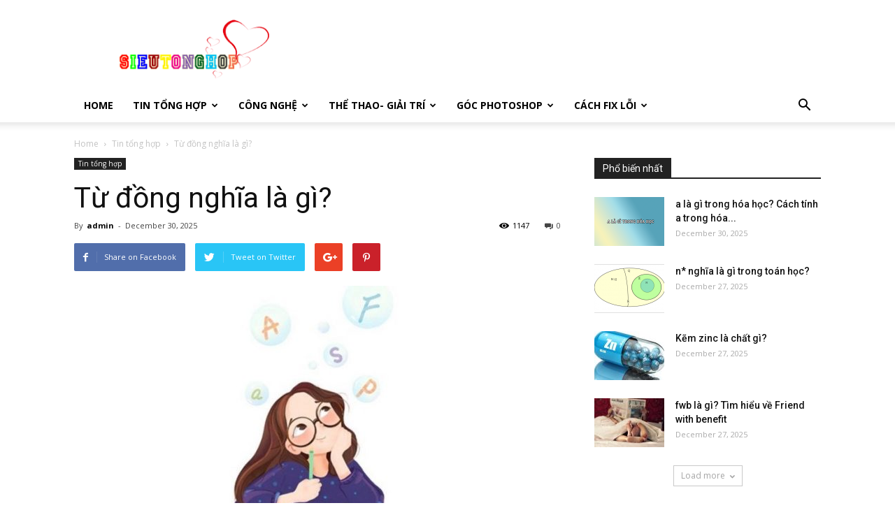

--- FILE ---
content_type: text/html; charset=UTF-8
request_url: https://sieutonghop.com/tu-dong-nghia-la-gi/
body_size: 26293
content:
<!doctype html >
<!--[if IE 8]>    <html class="ie8" lang="en"> <![endif]-->
<!--[if IE 9]>    <html class="ie9" lang="en"> <![endif]-->
<!--[if gt IE 8]><!--> <html lang="en-US"> <!--<![endif]-->
<head>
<script type='text/javascript' src='//platform-api.sharethis.com/js/sharethis.js#property=5d43abac3387b20012d76165&product=inline-reaction-buttons' async='async'></script>
<script async src="//pagead2.googlesyndication.com/pagead/js/adsbygoogle.js"></script>
<script>
     (adsbygoogle = window.adsbygoogle || []).push({
          google_ad_client: "ca-pub-4052456080634062",
          enable_page_level_ads: true
     });
</script>
    <title>Từ đồng nghĩa là gì? - Blog tổng hợp tin tức định nghĩa &quot;là gì&quot;</title>
    <meta charset="UTF-8" />
    <meta name="viewport" content="width=device-width, initial-scale=1.0">
    <link rel="pingback" href="https://sieutonghop.com/xmlrpc.php" />
    <meta name='robots' content='index, follow, max-image-preview:large, max-snippet:-1, max-video-preview:-1' />
	<style>img:is([sizes="auto" i], [sizes^="auto," i]) { contain-intrinsic-size: 3000px 1500px }</style>
	
<script>
MathJax = {
  tex: {
    inlineMath: [['$','$'],['\\(','\\)']], 
    processEscapes: true
  },
  options: {
    ignoreHtmlClass: 'tex2jax_ignore|editor-rich-text'
  }
};

</script>
<meta property="og:image" content="https://sieutonghop.com/wp-content/uploads/2022/11/tu-dong-nghia-la-gi-2-2.jpeg" /><link rel="icon" type="image/png" href="https://sieutonghop.com/wp-content/uploads/2023/11/favicon-sieutonghop-goc.png">
	<!-- This site is optimized with the Yoast SEO Premium plugin v19.6 (Yoast SEO v26.7) - https://yoast.com/wordpress/plugins/seo/ -->
	<link rel="canonical" href="https://sieutonghop.com/tu-dong-nghia-la-gi/" />
	<meta property="og:locale" content="en_US" />
	<meta property="og:type" content="article" />
	<meta property="og:title" content="Từ đồng nghĩa là gì?" />
	<meta property="og:description" content="&nbsp; 1. Từ đồng nghĩa là gì? Từ đồng nghĩa là những từ có nghĩa giống nhau hoặc gần giống nhau. Một từ nhiều nghĩa có thể thuộc vào nhiều nhóm từ đồng nghĩa khác nhau. Từ đồng nghĩa có thể được chia thành 2 loại: &#8211; Từ đồng nghĩa hoàn toàn (đồng nghĩa tuyệt [&hellip;]" />
	<meta property="og:url" content="https://sieutonghop.com/tu-dong-nghia-la-gi/" />
	<meta property="og:site_name" content="Blog tổng hợp tin tức định nghĩa &quot;là gì&quot;" />
	<meta property="article:publisher" content="https://www.facebook.com/Sieutonghop-2851912171546228/" />
	<meta property="article:published_time" content="2025-12-30T19:26:25+00:00" />
	<meta property="og:image" content="https://sieutonghop.com/wp-content/uploads/2022/11/tu-dong-nghia-la-gi-2-2.jpeg" />
	<meta property="og:image:width" content="800" />
	<meta property="og:image:height" content="497" />
	<meta property="og:image:type" content="image/jpeg" />
	<meta name="author" content="admin" />
	<meta name="twitter:card" content="summary_large_image" />
	<meta name="twitter:label1" content="Written by" />
	<meta name="twitter:data1" content="admin" />
	<meta name="twitter:label2" content="Est. reading time" />
	<meta name="twitter:data2" content="3 minutes" />
	<script type="application/ld+json" class="yoast-schema-graph">{"@context":"https://schema.org","@graph":[{"@type":"Article","@id":"https://sieutonghop.com/tu-dong-nghia-la-gi/#article","isPartOf":{"@id":"https://sieutonghop.com/tu-dong-nghia-la-gi/"},"author":{"name":"admin","@id":"https://sieutonghop.com/#/schema/person/aa35f844ced0b2334a036884224df7bf"},"headline":"Từ đồng nghĩa là gì?","datePublished":"2025-12-30T19:26:25+00:00","mainEntityOfPage":{"@id":"https://sieutonghop.com/tu-dong-nghia-la-gi/"},"wordCount":630,"publisher":{"@id":"https://sieutonghop.com/#organization"},"image":{"@id":"https://sieutonghop.com/tu-dong-nghia-la-gi/#primaryimage"},"thumbnailUrl":"https://sieutonghop.com/wp-content/uploads/2022/11/tu-dong-nghia-la-gi-2-2.jpeg","articleSection":["Tin tổng hợp"],"inLanguage":"en-US"},{"@type":"WebPage","@id":"https://sieutonghop.com/tu-dong-nghia-la-gi/","url":"https://sieutonghop.com/tu-dong-nghia-la-gi/","name":"Từ đồng nghĩa là gì? - Blog tổng hợp tin tức định nghĩa &quot;là gì&quot;","isPartOf":{"@id":"https://sieutonghop.com/#website"},"primaryImageOfPage":{"@id":"https://sieutonghop.com/tu-dong-nghia-la-gi/#primaryimage"},"image":{"@id":"https://sieutonghop.com/tu-dong-nghia-la-gi/#primaryimage"},"thumbnailUrl":"https://sieutonghop.com/wp-content/uploads/2022/11/tu-dong-nghia-la-gi-2-2.jpeg","datePublished":"2025-12-30T19:26:25+00:00","breadcrumb":{"@id":"https://sieutonghop.com/tu-dong-nghia-la-gi/#breadcrumb"},"inLanguage":"en-US","potentialAction":[{"@type":"ReadAction","target":["https://sieutonghop.com/tu-dong-nghia-la-gi/"]}]},{"@type":"ImageObject","inLanguage":"en-US","@id":"https://sieutonghop.com/tu-dong-nghia-la-gi/#primaryimage","url":"https://sieutonghop.com/wp-content/uploads/2022/11/tu-dong-nghia-la-gi-2-2.jpeg","contentUrl":"https://sieutonghop.com/wp-content/uploads/2022/11/tu-dong-nghia-la-gi-2-2.jpeg","width":800,"height":497},{"@type":"BreadcrumbList","@id":"https://sieutonghop.com/tu-dong-nghia-la-gi/#breadcrumb","itemListElement":[{"@type":"ListItem","position":1,"name":"Home","item":"https://sieutonghop.com/"},{"@type":"ListItem","position":2,"name":"Từ đồng nghĩa là gì?"}]},{"@type":"WebSite","@id":"https://sieutonghop.com/#website","url":"https://sieutonghop.com/","name":"Blog tổng hợp tin tức định nghĩa \"là gì\"","description":"Blog tổng hợp tin tức định nghĩa &quot;là gì&quot;","publisher":{"@id":"https://sieutonghop.com/#organization"},"alternateName":"Blog tổng hợp tin tức định nghĩa \"là gì\"","inLanguage":"en-US"},{"@type":"Organization","@id":"https://sieutonghop.com/#organization","name":"sieutonghop","url":"https://sieutonghop.com/","logo":{"@type":"ImageObject","inLanguage":"en-US","@id":"https://sieutonghop.com/#/schema/logo/image/","url":"https://sieutonghop.com/wp-content/uploads/2019/05/sieutonghop.png","contentUrl":"https://sieutonghop.com/wp-content/uploads/2019/05/sieutonghop.png","width":1016,"height":419,"caption":"sieutonghop"},"image":{"@id":"https://sieutonghop.com/#/schema/logo/image/"},"sameAs":["https://www.facebook.com/Sieutonghop-2851912171546228/"]},{"@type":"Person","@id":"https://sieutonghop.com/#/schema/person/aa35f844ced0b2334a036884224df7bf","name":"admin","image":{"@type":"ImageObject","inLanguage":"en-US","@id":"https://sieutonghop.com/#/schema/person/image/","url":"https://secure.gravatar.com/avatar/06b6f5a85e510d5eb73d12b51481f6b2ea84a69f81c21c80bcc59ea8dc0f2945?s=96&d=wavatar&r=g","contentUrl":"https://secure.gravatar.com/avatar/06b6f5a85e510d5eb73d12b51481f6b2ea84a69f81c21c80bcc59ea8dc0f2945?s=96&d=wavatar&r=g","caption":"admin"},"url":"https://sieutonghop.com/author/admin/"}]}</script>
	<!-- / Yoast SEO Premium plugin. -->


<link rel='dns-prefetch' href='//cdn.jsdelivr.net' />
<link rel='dns-prefetch' href='//fonts.googleapis.com' />
<script type="text/javascript">
/* <![CDATA[ */
window._wpemojiSettings = {"baseUrl":"https:\/\/s.w.org\/images\/core\/emoji\/16.0.1\/72x72\/","ext":".png","svgUrl":"https:\/\/s.w.org\/images\/core\/emoji\/16.0.1\/svg\/","svgExt":".svg","source":{"concatemoji":"https:\/\/sieutonghop.com\/wp-includes\/js\/wp-emoji-release.min.js?ver=6.8.3"}};
/*! This file is auto-generated */
!function(s,n){var o,i,e;function c(e){try{var t={supportTests:e,timestamp:(new Date).valueOf()};sessionStorage.setItem(o,JSON.stringify(t))}catch(e){}}function p(e,t,n){e.clearRect(0,0,e.canvas.width,e.canvas.height),e.fillText(t,0,0);var t=new Uint32Array(e.getImageData(0,0,e.canvas.width,e.canvas.height).data),a=(e.clearRect(0,0,e.canvas.width,e.canvas.height),e.fillText(n,0,0),new Uint32Array(e.getImageData(0,0,e.canvas.width,e.canvas.height).data));return t.every(function(e,t){return e===a[t]})}function u(e,t){e.clearRect(0,0,e.canvas.width,e.canvas.height),e.fillText(t,0,0);for(var n=e.getImageData(16,16,1,1),a=0;a<n.data.length;a++)if(0!==n.data[a])return!1;return!0}function f(e,t,n,a){switch(t){case"flag":return n(e,"\ud83c\udff3\ufe0f\u200d\u26a7\ufe0f","\ud83c\udff3\ufe0f\u200b\u26a7\ufe0f")?!1:!n(e,"\ud83c\udde8\ud83c\uddf6","\ud83c\udde8\u200b\ud83c\uddf6")&&!n(e,"\ud83c\udff4\udb40\udc67\udb40\udc62\udb40\udc65\udb40\udc6e\udb40\udc67\udb40\udc7f","\ud83c\udff4\u200b\udb40\udc67\u200b\udb40\udc62\u200b\udb40\udc65\u200b\udb40\udc6e\u200b\udb40\udc67\u200b\udb40\udc7f");case"emoji":return!a(e,"\ud83e\udedf")}return!1}function g(e,t,n,a){var r="undefined"!=typeof WorkerGlobalScope&&self instanceof WorkerGlobalScope?new OffscreenCanvas(300,150):s.createElement("canvas"),o=r.getContext("2d",{willReadFrequently:!0}),i=(o.textBaseline="top",o.font="600 32px Arial",{});return e.forEach(function(e){i[e]=t(o,e,n,a)}),i}function t(e){var t=s.createElement("script");t.src=e,t.defer=!0,s.head.appendChild(t)}"undefined"!=typeof Promise&&(o="wpEmojiSettingsSupports",i=["flag","emoji"],n.supports={everything:!0,everythingExceptFlag:!0},e=new Promise(function(e){s.addEventListener("DOMContentLoaded",e,{once:!0})}),new Promise(function(t){var n=function(){try{var e=JSON.parse(sessionStorage.getItem(o));if("object"==typeof e&&"number"==typeof e.timestamp&&(new Date).valueOf()<e.timestamp+604800&&"object"==typeof e.supportTests)return e.supportTests}catch(e){}return null}();if(!n){if("undefined"!=typeof Worker&&"undefined"!=typeof OffscreenCanvas&&"undefined"!=typeof URL&&URL.createObjectURL&&"undefined"!=typeof Blob)try{var e="postMessage("+g.toString()+"("+[JSON.stringify(i),f.toString(),p.toString(),u.toString()].join(",")+"));",a=new Blob([e],{type:"text/javascript"}),r=new Worker(URL.createObjectURL(a),{name:"wpTestEmojiSupports"});return void(r.onmessage=function(e){c(n=e.data),r.terminate(),t(n)})}catch(e){}c(n=g(i,f,p,u))}t(n)}).then(function(e){for(var t in e)n.supports[t]=e[t],n.supports.everything=n.supports.everything&&n.supports[t],"flag"!==t&&(n.supports.everythingExceptFlag=n.supports.everythingExceptFlag&&n.supports[t]);n.supports.everythingExceptFlag=n.supports.everythingExceptFlag&&!n.supports.flag,n.DOMReady=!1,n.readyCallback=function(){n.DOMReady=!0}}).then(function(){return e}).then(function(){var e;n.supports.everything||(n.readyCallback(),(e=n.source||{}).concatemoji?t(e.concatemoji):e.wpemoji&&e.twemoji&&(t(e.twemoji),t(e.wpemoji)))}))}((window,document),window._wpemojiSettings);
/* ]]> */
</script>
<style id='wp-emoji-styles-inline-css' type='text/css'>

	img.wp-smiley, img.emoji {
		display: inline !important;
		border: none !important;
		box-shadow: none !important;
		height: 1em !important;
		width: 1em !important;
		margin: 0 0.07em !important;
		vertical-align: -0.1em !important;
		background: none !important;
		padding: 0 !important;
	}
</style>
<link rel='stylesheet' id='wp-block-library-css' href='https://sieutonghop.com/wp-includes/css/dist/block-library/style.min.css?ver=6.8.3' type='text/css' media='all' />
<style id='classic-theme-styles-inline-css' type='text/css'>
/*! This file is auto-generated */
.wp-block-button__link{color:#fff;background-color:#32373c;border-radius:9999px;box-shadow:none;text-decoration:none;padding:calc(.667em + 2px) calc(1.333em + 2px);font-size:1.125em}.wp-block-file__button{background:#32373c;color:#fff;text-decoration:none}
</style>
<style id='global-styles-inline-css' type='text/css'>
:root{--wp--preset--aspect-ratio--square: 1;--wp--preset--aspect-ratio--4-3: 4/3;--wp--preset--aspect-ratio--3-4: 3/4;--wp--preset--aspect-ratio--3-2: 3/2;--wp--preset--aspect-ratio--2-3: 2/3;--wp--preset--aspect-ratio--16-9: 16/9;--wp--preset--aspect-ratio--9-16: 9/16;--wp--preset--color--black: #000000;--wp--preset--color--cyan-bluish-gray: #abb8c3;--wp--preset--color--white: #ffffff;--wp--preset--color--pale-pink: #f78da7;--wp--preset--color--vivid-red: #cf2e2e;--wp--preset--color--luminous-vivid-orange: #ff6900;--wp--preset--color--luminous-vivid-amber: #fcb900;--wp--preset--color--light-green-cyan: #7bdcb5;--wp--preset--color--vivid-green-cyan: #00d084;--wp--preset--color--pale-cyan-blue: #8ed1fc;--wp--preset--color--vivid-cyan-blue: #0693e3;--wp--preset--color--vivid-purple: #9b51e0;--wp--preset--gradient--vivid-cyan-blue-to-vivid-purple: linear-gradient(135deg,rgba(6,147,227,1) 0%,rgb(155,81,224) 100%);--wp--preset--gradient--light-green-cyan-to-vivid-green-cyan: linear-gradient(135deg,rgb(122,220,180) 0%,rgb(0,208,130) 100%);--wp--preset--gradient--luminous-vivid-amber-to-luminous-vivid-orange: linear-gradient(135deg,rgba(252,185,0,1) 0%,rgba(255,105,0,1) 100%);--wp--preset--gradient--luminous-vivid-orange-to-vivid-red: linear-gradient(135deg,rgba(255,105,0,1) 0%,rgb(207,46,46) 100%);--wp--preset--gradient--very-light-gray-to-cyan-bluish-gray: linear-gradient(135deg,rgb(238,238,238) 0%,rgb(169,184,195) 100%);--wp--preset--gradient--cool-to-warm-spectrum: linear-gradient(135deg,rgb(74,234,220) 0%,rgb(151,120,209) 20%,rgb(207,42,186) 40%,rgb(238,44,130) 60%,rgb(251,105,98) 80%,rgb(254,248,76) 100%);--wp--preset--gradient--blush-light-purple: linear-gradient(135deg,rgb(255,206,236) 0%,rgb(152,150,240) 100%);--wp--preset--gradient--blush-bordeaux: linear-gradient(135deg,rgb(254,205,165) 0%,rgb(254,45,45) 50%,rgb(107,0,62) 100%);--wp--preset--gradient--luminous-dusk: linear-gradient(135deg,rgb(255,203,112) 0%,rgb(199,81,192) 50%,rgb(65,88,208) 100%);--wp--preset--gradient--pale-ocean: linear-gradient(135deg,rgb(255,245,203) 0%,rgb(182,227,212) 50%,rgb(51,167,181) 100%);--wp--preset--gradient--electric-grass: linear-gradient(135deg,rgb(202,248,128) 0%,rgb(113,206,126) 100%);--wp--preset--gradient--midnight: linear-gradient(135deg,rgb(2,3,129) 0%,rgb(40,116,252) 100%);--wp--preset--font-size--small: 13px;--wp--preset--font-size--medium: 20px;--wp--preset--font-size--large: 36px;--wp--preset--font-size--x-large: 42px;--wp--preset--spacing--20: 0.44rem;--wp--preset--spacing--30: 0.67rem;--wp--preset--spacing--40: 1rem;--wp--preset--spacing--50: 1.5rem;--wp--preset--spacing--60: 2.25rem;--wp--preset--spacing--70: 3.38rem;--wp--preset--spacing--80: 5.06rem;--wp--preset--shadow--natural: 6px 6px 9px rgba(0, 0, 0, 0.2);--wp--preset--shadow--deep: 12px 12px 50px rgba(0, 0, 0, 0.4);--wp--preset--shadow--sharp: 6px 6px 0px rgba(0, 0, 0, 0.2);--wp--preset--shadow--outlined: 6px 6px 0px -3px rgba(255, 255, 255, 1), 6px 6px rgba(0, 0, 0, 1);--wp--preset--shadow--crisp: 6px 6px 0px rgba(0, 0, 0, 1);}:where(.is-layout-flex){gap: 0.5em;}:where(.is-layout-grid){gap: 0.5em;}body .is-layout-flex{display: flex;}.is-layout-flex{flex-wrap: wrap;align-items: center;}.is-layout-flex > :is(*, div){margin: 0;}body .is-layout-grid{display: grid;}.is-layout-grid > :is(*, div){margin: 0;}:where(.wp-block-columns.is-layout-flex){gap: 2em;}:where(.wp-block-columns.is-layout-grid){gap: 2em;}:where(.wp-block-post-template.is-layout-flex){gap: 1.25em;}:where(.wp-block-post-template.is-layout-grid){gap: 1.25em;}.has-black-color{color: var(--wp--preset--color--black) !important;}.has-cyan-bluish-gray-color{color: var(--wp--preset--color--cyan-bluish-gray) !important;}.has-white-color{color: var(--wp--preset--color--white) !important;}.has-pale-pink-color{color: var(--wp--preset--color--pale-pink) !important;}.has-vivid-red-color{color: var(--wp--preset--color--vivid-red) !important;}.has-luminous-vivid-orange-color{color: var(--wp--preset--color--luminous-vivid-orange) !important;}.has-luminous-vivid-amber-color{color: var(--wp--preset--color--luminous-vivid-amber) !important;}.has-light-green-cyan-color{color: var(--wp--preset--color--light-green-cyan) !important;}.has-vivid-green-cyan-color{color: var(--wp--preset--color--vivid-green-cyan) !important;}.has-pale-cyan-blue-color{color: var(--wp--preset--color--pale-cyan-blue) !important;}.has-vivid-cyan-blue-color{color: var(--wp--preset--color--vivid-cyan-blue) !important;}.has-vivid-purple-color{color: var(--wp--preset--color--vivid-purple) !important;}.has-black-background-color{background-color: var(--wp--preset--color--black) !important;}.has-cyan-bluish-gray-background-color{background-color: var(--wp--preset--color--cyan-bluish-gray) !important;}.has-white-background-color{background-color: var(--wp--preset--color--white) !important;}.has-pale-pink-background-color{background-color: var(--wp--preset--color--pale-pink) !important;}.has-vivid-red-background-color{background-color: var(--wp--preset--color--vivid-red) !important;}.has-luminous-vivid-orange-background-color{background-color: var(--wp--preset--color--luminous-vivid-orange) !important;}.has-luminous-vivid-amber-background-color{background-color: var(--wp--preset--color--luminous-vivid-amber) !important;}.has-light-green-cyan-background-color{background-color: var(--wp--preset--color--light-green-cyan) !important;}.has-vivid-green-cyan-background-color{background-color: var(--wp--preset--color--vivid-green-cyan) !important;}.has-pale-cyan-blue-background-color{background-color: var(--wp--preset--color--pale-cyan-blue) !important;}.has-vivid-cyan-blue-background-color{background-color: var(--wp--preset--color--vivid-cyan-blue) !important;}.has-vivid-purple-background-color{background-color: var(--wp--preset--color--vivid-purple) !important;}.has-black-border-color{border-color: var(--wp--preset--color--black) !important;}.has-cyan-bluish-gray-border-color{border-color: var(--wp--preset--color--cyan-bluish-gray) !important;}.has-white-border-color{border-color: var(--wp--preset--color--white) !important;}.has-pale-pink-border-color{border-color: var(--wp--preset--color--pale-pink) !important;}.has-vivid-red-border-color{border-color: var(--wp--preset--color--vivid-red) !important;}.has-luminous-vivid-orange-border-color{border-color: var(--wp--preset--color--luminous-vivid-orange) !important;}.has-luminous-vivid-amber-border-color{border-color: var(--wp--preset--color--luminous-vivid-amber) !important;}.has-light-green-cyan-border-color{border-color: var(--wp--preset--color--light-green-cyan) !important;}.has-vivid-green-cyan-border-color{border-color: var(--wp--preset--color--vivid-green-cyan) !important;}.has-pale-cyan-blue-border-color{border-color: var(--wp--preset--color--pale-cyan-blue) !important;}.has-vivid-cyan-blue-border-color{border-color: var(--wp--preset--color--vivid-cyan-blue) !important;}.has-vivid-purple-border-color{border-color: var(--wp--preset--color--vivid-purple) !important;}.has-vivid-cyan-blue-to-vivid-purple-gradient-background{background: var(--wp--preset--gradient--vivid-cyan-blue-to-vivid-purple) !important;}.has-light-green-cyan-to-vivid-green-cyan-gradient-background{background: var(--wp--preset--gradient--light-green-cyan-to-vivid-green-cyan) !important;}.has-luminous-vivid-amber-to-luminous-vivid-orange-gradient-background{background: var(--wp--preset--gradient--luminous-vivid-amber-to-luminous-vivid-orange) !important;}.has-luminous-vivid-orange-to-vivid-red-gradient-background{background: var(--wp--preset--gradient--luminous-vivid-orange-to-vivid-red) !important;}.has-very-light-gray-to-cyan-bluish-gray-gradient-background{background: var(--wp--preset--gradient--very-light-gray-to-cyan-bluish-gray) !important;}.has-cool-to-warm-spectrum-gradient-background{background: var(--wp--preset--gradient--cool-to-warm-spectrum) !important;}.has-blush-light-purple-gradient-background{background: var(--wp--preset--gradient--blush-light-purple) !important;}.has-blush-bordeaux-gradient-background{background: var(--wp--preset--gradient--blush-bordeaux) !important;}.has-luminous-dusk-gradient-background{background: var(--wp--preset--gradient--luminous-dusk) !important;}.has-pale-ocean-gradient-background{background: var(--wp--preset--gradient--pale-ocean) !important;}.has-electric-grass-gradient-background{background: var(--wp--preset--gradient--electric-grass) !important;}.has-midnight-gradient-background{background: var(--wp--preset--gradient--midnight) !important;}.has-small-font-size{font-size: var(--wp--preset--font-size--small) !important;}.has-medium-font-size{font-size: var(--wp--preset--font-size--medium) !important;}.has-large-font-size{font-size: var(--wp--preset--font-size--large) !important;}.has-x-large-font-size{font-size: var(--wp--preset--font-size--x-large) !important;}
:where(.wp-block-post-template.is-layout-flex){gap: 1.25em;}:where(.wp-block-post-template.is-layout-grid){gap: 1.25em;}
:where(.wp-block-columns.is-layout-flex){gap: 2em;}:where(.wp-block-columns.is-layout-grid){gap: 2em;}
:root :where(.wp-block-pullquote){font-size: 1.5em;line-height: 1.6;}
</style>
<link rel='stylesheet' id='ez-toc-css' href='https://sieutonghop.com/wp-content/plugins/easy-table-of-contents/assets/css/screen.min.css?ver=2.0.80' type='text/css' media='all' />
<style id='ez-toc-inline-css' type='text/css'>
div#ez-toc-container .ez-toc-title {font-size: 120%;}div#ez-toc-container .ez-toc-title {font-weight: 500;}div#ez-toc-container ul li , div#ez-toc-container ul li a {font-size: 95%;}div#ez-toc-container ul li , div#ez-toc-container ul li a {font-weight: 500;}div#ez-toc-container nav ul ul li {font-size: 90%;}.ez-toc-box-title {font-weight: bold; margin-bottom: 10px; text-align: center; text-transform: uppercase; letter-spacing: 1px; color: #666; padding-bottom: 5px;position:absolute;top:-4%;left:5%;background-color: inherit;transition: top 0.3s ease;}.ez-toc-box-title.toc-closed {top:-25%;}
</style>
<link rel='stylesheet' id='google-fonts-style-css' href='https://fonts.googleapis.com/css?family=Open+Sans%3A300italic%2C400%2C400italic%2C600%2C600italic%2C700%7CRoboto%3A300%2C400%2C400italic%2C500%2C500italic%2C700%2C900&#038;ver=8.1.2' type='text/css' media='all' />
<link rel='stylesheet' id='td-theme-css' href='https://sieutonghop.com/wp-content/themes/Newspaper-tf/Newspaper/style.css?ver=8.1.2' type='text/css' media='all' />
<script type="text/javascript" src="https://sieutonghop.com/wp-includes/js/jquery/jquery.min.js?ver=3.7.1" id="jquery-core-js"></script>
<script type="text/javascript" src="https://sieutonghop.com/wp-includes/js/jquery/jquery-migrate.min.js?ver=3.4.1" id="jquery-migrate-js"></script>
<link rel="https://api.w.org/" href="https://sieutonghop.com/wp-json/" /><link rel="alternate" title="JSON" type="application/json" href="https://sieutonghop.com/wp-json/wp/v2/posts/6119" /><link rel="EditURI" type="application/rsd+xml" title="RSD" href="https://sieutonghop.com/xmlrpc.php?rsd" />
<meta name="generator" content="WordPress 6.8.3" />
<link rel='shortlink' href='https://sieutonghop.com/?p=6119' />
<link rel="alternate" title="oEmbed (JSON)" type="application/json+oembed" href="https://sieutonghop.com/wp-json/oembed/1.0/embed?url=https%3A%2F%2Fsieutonghop.com%2Ftu-dong-nghia-la-gi%2F" />
<link rel="alternate" title="oEmbed (XML)" type="text/xml+oembed" href="https://sieutonghop.com/wp-json/oembed/1.0/embed?url=https%3A%2F%2Fsieutonghop.com%2Ftu-dong-nghia-la-gi%2F&#038;format=xml" />
<style>
        .modal {
            margin-top: 30px;
           z-index: 2100;
            pointer-events: none;
            opacity: 0;
            transition: opacity 0.3s;
            position: absolute;
            top: 10px;
            left: 0;
            right: 0;
            margin: 0 auto;
            padding: 30px;
            background: #fff;
            border-radius: 4px;
            box-shadow: 0 3px 10px rgba(0, 0, 0, 0.3);
            max-width: 70%;
        }

        .modal-close-btn {
            position: absolute;
            right: 10px;
            top: 10px;
            font-size: 20px;
            border: none;
        }

        /** Overlay */
        .overlay {
            pointer-events: none;
            opacity: 0;
            transition: opacity 0.3s;
            position: fixed;
            top: 0;
            left: 0;
            right: 0;
            bottom: 0;
            width: 100%;
            height: 100%;
            background-color: rgba(0, 0, 0, 0.3);
        }

        /** JS */
        .is-visible {
           margin-top: 50px;
            opacity: 1;
            pointer-events: auto;
        }
    </style>
	<style id="tdw-css-placeholder"></style>			<script>
				window.tdwGlobal = {"adminUrl":"https:\/\/sieutonghop.com\/wp-admin\/","wpRestNonce":"0473f320ad","wpRestUrl":"https:\/\/sieutonghop.com\/wp-json\/","permalinkStructure":"\/%postname%\/"};
			</script>
			<!--[if lt IE 9]><script src="https://html5shim.googlecode.com/svn/trunk/html5.js"></script><![endif]-->
    
<!-- JS generated by theme -->

<script>
    
    

	    var tdBlocksArray = []; //here we store all the items for the current page

	    //td_block class - each ajax block uses a object of this class for requests
	    function tdBlock() {
		    this.id = '';
		    this.block_type = 1; //block type id (1-234 etc)
		    this.atts = '';
		    this.td_column_number = '';
		    this.td_current_page = 1; //
		    this.post_count = 0; //from wp
		    this.found_posts = 0; //from wp
		    this.max_num_pages = 0; //from wp
		    this.td_filter_value = ''; //current live filter value
		    this.is_ajax_running = false;
		    this.td_user_action = ''; // load more or infinite loader (used by the animation)
		    this.header_color = '';
		    this.ajax_pagination_infinite_stop = ''; //show load more at page x
	    }


        // td_js_generator - mini detector
        (function(){
            var htmlTag = document.getElementsByTagName("html")[0];

            if ( navigator.userAgent.indexOf("MSIE 10.0") > -1 ) {
                htmlTag.className += ' ie10';
            }

            if ( !!navigator.userAgent.match(/Trident.*rv\:11\./) ) {
                htmlTag.className += ' ie11';
            }

            if ( /(iPad|iPhone|iPod)/g.test(navigator.userAgent) ) {
                htmlTag.className += ' td-md-is-ios';
            }

            var user_agent = navigator.userAgent.toLowerCase();
            if ( user_agent.indexOf("android") > -1 ) {
                htmlTag.className += ' td-md-is-android';
            }

            if ( -1 !== navigator.userAgent.indexOf('Mac OS X')  ) {
                htmlTag.className += ' td-md-is-os-x';
            }

            if ( /chrom(e|ium)/.test(navigator.userAgent.toLowerCase()) ) {
               htmlTag.className += ' td-md-is-chrome';
            }

            if ( -1 !== navigator.userAgent.indexOf('Firefox') ) {
                htmlTag.className += ' td-md-is-firefox';
            }

            if ( -1 !== navigator.userAgent.indexOf('Safari') && -1 === navigator.userAgent.indexOf('Chrome') ) {
                htmlTag.className += ' td-md-is-safari';
            }

            if( -1 !== navigator.userAgent.indexOf('IEMobile') ){
                htmlTag.className += ' td-md-is-iemobile';
            }

        })();




        var tdLocalCache = {};

        ( function () {
            "use strict";

            tdLocalCache = {
                data: {},
                remove: function (resource_id) {
                    delete tdLocalCache.data[resource_id];
                },
                exist: function (resource_id) {
                    return tdLocalCache.data.hasOwnProperty(resource_id) && tdLocalCache.data[resource_id] !== null;
                },
                get: function (resource_id) {
                    return tdLocalCache.data[resource_id];
                },
                set: function (resource_id, cachedData) {
                    tdLocalCache.remove(resource_id);
                    tdLocalCache.data[resource_id] = cachedData;
                }
            };
        })();

    
    
var td_viewport_interval_list=[{"limitBottom":767,"sidebarWidth":228},{"limitBottom":1018,"sidebarWidth":300},{"limitBottom":1140,"sidebarWidth":324}];
var td_animation_stack_effect="type0";
var tds_animation_stack=true;
var td_animation_stack_specific_selectors=".entry-thumb, img";
var td_animation_stack_general_selectors=".td-animation-stack img, .td-animation-stack .entry-thumb, .post img";
var td_ajax_url="https:\/\/sieutonghop.com\/wp-admin\/admin-ajax.php?td_theme_name=Newspaper&v=8.1.2";
var td_get_template_directory_uri="https:\/\/sieutonghop.com\/wp-content\/themes\/Newspaper-tf\/Newspaper";
var tds_snap_menu="smart_snap_always";
var tds_logo_on_sticky="show_header_logo";
var tds_header_style="";
var td_please_wait="Please wait...";
var td_email_user_pass_incorrect="User or password incorrect!";
var td_email_user_incorrect="Email or username incorrect!";
var td_email_incorrect="Email incorrect!";
var tds_more_articles_on_post_enable="show";
var tds_more_articles_on_post_time_to_wait="";
var tds_more_articles_on_post_pages_distance_from_top=0;
var tds_theme_color_site_wide="#4db2ec";
var tds_smart_sidebar="enabled";
var tdThemeName="Newspaper";
var td_magnific_popup_translation_tPrev="Previous (Left arrow key)";
var td_magnific_popup_translation_tNext="Next (Right arrow key)";
var td_magnific_popup_translation_tCounter="%curr% of %total%";
var td_magnific_popup_translation_ajax_tError="The content from %url% could not be loaded.";
var td_magnific_popup_translation_image_tError="The image #%curr% could not be loaded.";
var tdDateNamesI18n={"month_names":["January","February","March","April","May","June","July","August","September","October","November","December"],"month_names_short":["Jan","Feb","Mar","Apr","May","Jun","Jul","Aug","Sep","Oct","Nov","Dec"],"day_names":["Sunday","Monday","Tuesday","Wednesday","Thursday","Friday","Saturday"],"day_names_short":["Sun","Mon","Tue","Wed","Thu","Fri","Sat"]};
var td_ad_background_click_link="";
var td_ad_background_click_target="";
</script>


<!-- Header style compiled by theme -->

<style>
    
.block-title > span,
    .block-title > span > a,
    .block-title > a,
    .block-title > label,
    .widgettitle,
    .widgettitle:after,
    .td-trending-now-title,
    .td-trending-now-wrapper:hover .td-trending-now-title,
    .wpb_tabs li.ui-tabs-active a,
    .wpb_tabs li:hover a,
    .vc_tta-container .vc_tta-color-grey.vc_tta-tabs-position-top.vc_tta-style-classic .vc_tta-tabs-container .vc_tta-tab.vc_active > a,
    .vc_tta-container .vc_tta-color-grey.vc_tta-tabs-position-top.vc_tta-style-classic .vc_tta-tabs-container .vc_tta-tab:hover > a,
    .td_block_template_1 .td-related-title .td-cur-simple-item,
    .woocommerce .product .products h2:not(.woocommerce-loop-product__title),
    .td-subcat-filter .td-subcat-dropdown:hover .td-subcat-more,
    .td-weather-information:before,
    .td-weather-week:before,
    .td_block_exchange .td-exchange-header:before,
    .td-theme-wrap .td_block_template_3 .td-block-title > *,
    .td-theme-wrap .td_block_template_4 .td-block-title > *,
    .td-theme-wrap .td_block_template_7 .td-block-title > *,
    .td-theme-wrap .td_block_template_9 .td-block-title:after,
    .td-theme-wrap .td_block_template_10 .td-block-title::before,
    .td-theme-wrap .td_block_template_11 .td-block-title::before,
    .td-theme-wrap .td_block_template_11 .td-block-title::after,
    .td-theme-wrap .td_block_template_14 .td-block-title,
    .td-theme-wrap .td_block_template_15 .td-block-title:before,
    .td-theme-wrap .td_block_template_17 .td-block-title:before {
        background-color: #222222;
    }

    .woocommerce div.product .woocommerce-tabs ul.tabs li.active {
    	background-color: #222222 !important;
    }

    .block-title,
    .td_block_template_1 .td-related-title,
    .wpb_tabs .wpb_tabs_nav,
    .vc_tta-container .vc_tta-color-grey.vc_tta-tabs-position-top.vc_tta-style-classic .vc_tta-tabs-container,
    .woocommerce div.product .woocommerce-tabs ul.tabs:before,
    .td-theme-wrap .td_block_template_5 .td-block-title > *,
    .td-theme-wrap .td_block_template_17 .td-block-title,
    .td-theme-wrap .td_block_template_17 .td-block-title::before {
        border-color: #222222;
    }

    .td-theme-wrap .td_block_template_4 .td-block-title > *:before,
    .td-theme-wrap .td_block_template_17 .td-block-title::after {
        border-color: #222222 transparent transparent transparent;
    }

    
    .td-footer-wrapper,
    .td-footer-wrapper .td_block_template_7 .td-block-title > *,
    .td-footer-wrapper .td_block_template_17 .td-block-title,
    .td-footer-wrapper .td-block-title-wrap .td-wrapper-pulldown-filter {
        background-color: #111111;
    }

    
    .td-footer-wrapper::before {
        background-size: cover;
    }

    
    .td-footer-wrapper::before {
        background-position: center center;
    }

    
    .td-footer-wrapper::before {
        opacity: 0.1;
    }
</style>

<script type="application/ld+json">
                        {
                            "@context": "http://schema.org",
                            "@type": "BreadcrumbList",
                            "itemListElement": [{
                            "@type": "ListItem",
                            "position": 1,
                                "item": {
                                "@type": "WebSite",
                                "@id": "https://sieutonghop.com/",
                                "name": "Home"                                               
                            }
                        },{
                            "@type": "ListItem",
                            "position": 2,
                                "item": {
                                "@type": "WebPage",
                                "@id": "https://sieutonghop.com/tin-tong-hop/",
                                "name": "Tin tổng hợp"
                            }
                        },{
                            "@type": "ListItem",
                            "position": 3,
                                "item": {
                                "@type": "WebPage",
                                "@id": "https://sieutonghop.com/tu-dong-nghia-la-gi/",
                                "name": "Từ đồng nghĩa là gì?"                                
                            }
                        }    ]
                        }
                       </script><link rel="icon" href="https://sieutonghop.com/wp-content/uploads/tdn_pic_3-150x150.png" sizes="32x32" />
<link rel="icon" href="https://sieutonghop.com/wp-content/uploads/tdn_pic_3.png" sizes="192x192" />
<link rel="apple-touch-icon" href="https://sieutonghop.com/wp-content/uploads/tdn_pic_3.png" />
<meta name="msapplication-TileImage" content="https://sieutonghop.com/wp-content/uploads/tdn_pic_3.png" />
	
<!-- Global site tag (gtag.js) - Google Analytics -->
<script async src="https://www.googletagmanager.com/gtag/js?id=UA-132792806-1"></script>
<script>
  window.dataLayer = window.dataLayer || [];
  function gtag(){dataLayer.push(arguments);}
  gtag('js', new Date());

  gtag('config', 'UA-132792806-1');
</script>
<!-- schema-->
<script type='application/ld+json'>{
"@context":"http://schema.org",
"@type":"WebSite",
"@id":"#website",
"url":"https://sieutonghop.com",
"name":"sieutonghop.com",
"alternateName":"sieutonghop",
"potentialAction":{"@type":"SearchAction",
"target":"https://sieutonghop.com/?s={search_term_string}",
"query-input":"required name=search_term_string"}}</script>
<script type='application/ld+json'>{"@context":"http://schema.org",
"@type":"Organization",
"url":"https://sieutonghop.com",
"sameAs":[],
"@id":"#organization",
"name":"sieutonghop",
"logo":"https://sieutonghop.com/wp-content/uploads/2018/12/Untitled-1-1.png"}
</script>
<script type="application/ld+json">
{
"@context": "http://schema.org/",
"@type": "Tra cứu",
"@id":"https://sieutonghop.com",
"url": "https://sieutonghop.com",
"additionaltype": ["https://en.wikipedia.org/wiki/lĩnh_vực","https://vi.wikipedia.org/wiki/lĩnh_vực"],
"logo": "https://sieutonghop.com/wp-content/uploads/2018/12/Untitled-1-1.png",
"image":"https://sieutonghop.com/wp-content/uploads/2018/12/Untitled-1-1.png",
"priceRange":"xxx$-yyy$",
"email": "mailto: muadongvinhcuu@gmail.com",
"founder": "Anh dũng",
"name": "tin tức định nghĩa là gì,define",
"itemListElement": [
{
"@type": "Offer",
"itemOffered": "Service",
"name": "ngày tháng trong tiếng anh",
"url": "https://sieutonghop.com/cac-thang-january-february-march-april-may-june-july-august-september-october-november-december-la-thang-may-trong-tieng-anh/"
},
{
"@type": "Offer",
"itemOffered": "Product",
"name": "vinahouse là nhạc gì",
"url": "https://sieutonghop.com/vinahouse-la-nhac-gi/"
}
]
},
"address": {
"@type": "PostalAddress",
"addressLocality": "Quận Đống Đa",
"addressRegion": "Hà Nội",
"postalCode":"100000",
"streetAddress": "5a/1008 Đường Láng, quận Đống Đa, Hà Nội"
},
"description": "sieutonghop cung cấp những định nghĩa là gì, chuẩn xác và đem đến những tin tức hữu ích cho người đọc",
"name": "sieutonghop",
"telephone": "0969-972-234",
"openingHours": [ "Mo-Sa 07:00-19:00", "Sun 08:00-12:00" ],
"geo": {
"@type": "GeoCoordinates",
"latitude": "21.0232016",
"longitude": "105.7974768"
}, 
"potentialAction": {
"@type": "ReserveAction",
"target": {
"@type": "EntryPoint",
"urlTemplate": "muadongvinhcuu@gmail.com",
"inLanguage": "vn",
"actionPlatform": [
"http://schema.org/DesktopWebPlatform",
"http://schema.org/IOSPlatform",
"http://schema.org/AndroidPlatform"
]
},
"result": {
"@type": "Reservation",
"name": "muadongvinhcuu@gmail.com"
}},
"sameAs" : [ "https://www.facebook.com/cancer1994",
}
</script>

<script type="application/ld+json">
{
"@context": "http://schema.org",
"@type": "Person",
"name": "anh dũng",
"jobTitle": "CEO",
"worksFor":"sieutonghop",
"url": "https://sieutonghop.com/",
"address": {
"@type": "PostalAddress",
"addressLocality": "Hà Nội",
"addressRegion": "vietnam"
}}</script>
<meta name='dmca-site-verification' content='cXdMZzBHSnM0cFc4RXpRazhQU0Frdz090'/>
<!-- Begin 33Across SiteCTRL -->
<script>
var Tynt=Tynt||[];Tynt.push('cxg6HGtm0r7ikPrkHcnlxd');
(function(){var h,s=document.createElement('script');
s.src='https://cdn.tynt.com/ti.js';
h=document.getElementsByTagName('script')[0];
h.parentNode.insertBefore(s,h);})();
</script>
<!-- End 33Across SiteCTRL -->


<body data-rsssl=1 class="wp-singular post-template-default single single-post postid-6119 single-format-standard wp-theme-Newspaper-tfNewspaper tu-dong-nghia-la-gi global-block-template-1 td-animation-stack-type0 td-full-layout" itemscope="itemscope" itemtype="https://schema.org/WebPage">

        <div class="td-scroll-up"><i class="td-icon-menu-up"></i></div>
    
    <div class="td-menu-background"></div>
<div id="td-mobile-nav">
    <div class="td-mobile-container">
        <!-- mobile menu top section -->
        <div class="td-menu-socials-wrap">
            <!-- socials -->
            <div class="td-menu-socials">
                
        <span class="td-social-icon-wrap">
            <a target="_blank" href="https://www.behance.net/muadongvin2727" title="Behance">
                <i class="td-icon-font td-icon-behance"></i>
            </a>
        </span>
        <span class="td-social-icon-wrap">
            <a target="_blank" href="https://kiemtienspeed.com/" title="Blogger">
                <i class="td-icon-font td-icon-blogger"></i>
            </a>
        </span>
        <span class="td-social-icon-wrap">
            <a target="_blank" href="https://www.deviantart.com/sieutonghop" title="Deviantart">
                <i class="td-icon-font td-icon-deviantart"></i>
            </a>
        </span>
        <span class="td-social-icon-wrap">
            <a target="_blank" href="https://digg.com/@dung-anh54127" title="Digg">
                <i class="td-icon-font td-icon-digg"></i>
            </a>
        </span>
        <span class="td-social-icon-wrap">
            <a target="_blank" href="https://www.evernote.com/shard/s609/sh/f6c1a47d-8fdd-f521-94d2-28a5c1058048/57792404b13298ba366343a48e2059cc" title="Evernote">
                <i class="td-icon-font td-icon-evernote"></i>
            </a>
        </span>
        <span class="td-social-icon-wrap">
            <a target="_blank" href="https://www.facebook.com/Sieutonghop-2851912171546228/" title="Facebook">
                <i class="td-icon-font td-icon-facebook"></i>
            </a>
        </span>
        <span class="td-social-icon-wrap">
            <a target="_blank" href="https://www.linkedin.com/in/anh-d%C5%A9ng-632235142/" title="Linkedin">
                <i class="td-icon-font td-icon-linkedin"></i>
            </a>
        </span>
        <span class="td-social-icon-wrap">
            <a target="_blank" href="#" title="Twitter">
                <i class="td-icon-font td-icon-twitter"></i>
            </a>
        </span>
        <span class="td-social-icon-wrap">
            <a target="_blank" href="https://vimeo.com/user65374810" title="Vimeo">
                <i class="td-icon-font td-icon-vimeo"></i>
            </a>
        </span>
        <span class="td-social-icon-wrap">
            <a target="_blank" href="#" title="VKontakte">
                <i class="td-icon-font td-icon-vk"></i>
            </a>
        </span>
        <span class="td-social-icon-wrap">
            <a target="_blank" href="#" title="Youtube">
                <i class="td-icon-font td-icon-youtube"></i>
            </a>
        </span>            </div>
            <!-- close button -->
            <div class="td-mobile-close">
                <a href="#"><i class="td-icon-close-mobile"></i></a>
            </div>
        </div>

        <!-- login section -->
        
        <!-- menu section -->
        <div class="td-mobile-content">
            <div class="menu-hot-tin-tuc-trong-ngay-container"><ul id="menu-hot-tin-tuc-trong-ngay" class="td-mobile-main-menu"><li id="menu-item-1286" class="menu-item menu-item-type-custom menu-item-object-custom menu-item-home menu-item-first menu-item-1286"><a href="https://sieutonghop.com/">Home</a></li>
<li id="menu-item-1279" class="menu-item menu-item-type-taxonomy menu-item-object-category current-post-ancestor current-menu-parent current-post-parent menu-item-1279"><a href="https://sieutonghop.com/tin-tong-hop/">Tin tổng hợp</a></li>
<li id="menu-item-1280" class="menu-item menu-item-type-taxonomy menu-item-object-category menu-item-1280"><a href="https://sieutonghop.com/cong-nghe/">Công nghệ</a></li>
<li id="menu-item-1281" class="menu-item menu-item-type-taxonomy menu-item-object-category menu-item-1281"><a href="https://sieutonghop.com/the-thao-giai-tri/">Thể thao- giải trí</a></li>
<li id="menu-item-1284" class="menu-item menu-item-type-taxonomy menu-item-object-category menu-item-1284"><a href="https://sieutonghop.com/goc-photoshop/">Góc photoshop</a></li>
<li id="menu-item-1285" class="menu-item menu-item-type-taxonomy menu-item-object-category menu-item-1285"><a href="https://sieutonghop.com/cach-fix-loi/">Cách fix lỗi</a></li>
</ul></div>        </div>
    </div>

    <!-- register/login section -->
    </div>    <div class="td-search-background"></div>
<div class="td-search-wrap-mob">
	<div class="td-drop-down-search" aria-labelledby="td-header-search-button">
		<form method="get" class="td-search-form" action="https://sieutonghop.com/">
			<!-- close button -->
			<div class="td-search-close">
				<a href="#"><i class="td-icon-close-mobile"></i></a>
			</div>
			<div role="search" class="td-search-input">
				<span>Search</span>
				<input id="td-header-search-mob" type="text" value="" name="s" autocomplete="off" />
			</div>
		</form>
		<div id="td-aj-search-mob"></div>
	</div>
</div>    
    
    <div id="td-outer-wrap" class="td-theme-wrap">
    
        <!--
Header style 1
-->
<div class="td-header-wrap td-header-style-1">

    <div class="td-header-top-menu-full td-container-wrap ">
        <div class="td-container td-header-row td-header-top-menu">
            <!-- LOGIN MODAL -->
        </div>
    </div>

    <div class="td-banner-wrap-full td-logo-wrap-full td-container-wrap ">
        <div class="td-container td-header-row td-header-header">
            <div class="td-header-sp-logo">
                        <a class="td-main-logo" href="https://sieutonghop.com/">
            <img class="td-retina-data" data-retina="https://sieutonghop.com/wp-content/uploads/2018/12/Untitled-1-1.png" src="https://sieutonghop.com/wp-content/uploads/2018/12/Untitled-1-1.png" alt=""/>
            <span class="td-visual-hidden">Blog tổng hợp tin tức định nghĩa &quot;là gì&quot;</span>
        </a>
                </div>
            <div class="td-header-sp-recs">
                <div class="td-header-rec-wrap">
    
 <!-- A generated by theme --> 

<script async src="//pagead2.googlesyndication.com/pagead/js/adsbygoogle.js"></script><div class="td-g-rec td-g-rec-id-header td_uid_1_696d9fafa685b_rand td_block_template_1 ">
<script type="text/javascript">
var td_screen_width = window.innerWidth;

                    if ( td_screen_width >= 1140 ) {
                        /* large monitors */
                        document.write('<ins class="adsbygoogle" style="display:inline-block;width:728px;height:90px" data-ad-client="ca-pub-4052456080634062" data-ad-slot=""></ins>');
                        (adsbygoogle = window.adsbygoogle || []).push({});
                    }
            
	                    if ( td_screen_width >= 1019  && td_screen_width < 1140 ) {
	                        /* landscape tablets */
                        document.write('<ins class="adsbygoogle" style="display:inline-block;width:468px;height:60px" data-ad-client="ca-pub-4052456080634062" data-ad-slot=""></ins>');
	                        (adsbygoogle = window.adsbygoogle || []).push({});
	                    }
	                
                    if ( td_screen_width >= 768  && td_screen_width < 1019 ) {
                        /* portrait tablets */
                        document.write('<ins class="adsbygoogle" style="display:inline-block;width:468px;height:60px" data-ad-client="ca-pub-4052456080634062" data-ad-slot=""></ins>');
                        (adsbygoogle = window.adsbygoogle || []).push({});
                    }
                
                    if ( td_screen_width < 768 ) {
                        /* Phones */
                        document.write('<ins class="adsbygoogle" style="display:inline-block;width:320px;height:50px" data-ad-client="ca-pub-4052456080634062" data-ad-slot=""></ins>');
                        (adsbygoogle = window.adsbygoogle || []).push({});
                    }
                </script>
</div>

 <!-- end A --> 


</div>            </div>
        </div>
    </div>

    <div class="td-header-menu-wrap-full td-container-wrap ">
        <div class="td-header-menu-wrap td-header-gradient">
            <div class="td-container td-header-row td-header-main-menu">
                <div id="td-header-menu" role="navigation">
    <div id="td-top-mobile-toggle"><a href="#"><i class="td-icon-font td-icon-mobile"></i></a></div>
    <div class="td-main-menu-logo td-logo-in-header">
        		<a class="td-mobile-logo td-sticky-header" href="https://sieutonghop.com/">
			<img src="https://sieutonghop.com/wp-content/uploads/2018/12/Untitled-1-1.png" alt=""/>
		</a>
			<a class="td-header-logo td-sticky-header" href="https://sieutonghop.com/">
			<img class="td-retina-data" data-retina="https://sieutonghop.com/wp-content/uploads/2018/12/Untitled-1-1.png" src="https://sieutonghop.com/wp-content/uploads/2018/12/Untitled-1-1.png" alt=""/>
		</a>
	    </div>
    <div class="menu-hot-tin-tuc-trong-ngay-container"><ul id="menu-hot-tin-tuc-trong-ngay-1" class="sf-menu"><li class="menu-item menu-item-type-custom menu-item-object-custom menu-item-home menu-item-first td-menu-item td-normal-menu menu-item-1286"><a href="https://sieutonghop.com/">Home</a></li>
<li class="menu-item menu-item-type-taxonomy menu-item-object-category current-post-ancestor current-menu-parent current-post-parent td-menu-item td-mega-menu menu-item-1279"><a href="https://sieutonghop.com/tin-tong-hop/">Tin tổng hợp</a>
<ul class="sub-menu">
	<li id="menu-item-0" class="menu-item-0"><div class="td-container-border"><div class="td-mega-grid"><div class="td_block_wrap td_block_mega_menu td_uid_2_696d9fafa74c5_rand td-no-subcats td_with_ajax_pagination td-pb-border-top td_block_template_1"  data-td-block-uid="td_uid_2_696d9fafa74c5" ><script>var block_td_uid_2_696d9fafa74c5 = new tdBlock();
block_td_uid_2_696d9fafa74c5.id = "td_uid_2_696d9fafa74c5";
block_td_uid_2_696d9fafa74c5.atts = '{"limit":"5","sort":"","post_ids":"","tag_slug":"","autors_id":"","installed_post_types":"","category_id":"151","category_ids":"","custom_title":"","custom_url":"","show_child_cat":30,"sub_cat_ajax":"","ajax_pagination":"next_prev","header_color":"","header_text_color":"","ajax_pagination_infinite_stop":"","td_column_number":3,"td_ajax_preloading":"preload","td_ajax_filter_type":"td_category_ids_filter","td_ajax_filter_ids":"","td_filter_default_txt":"All","color_preset":"","border_top":"","class":"td_uid_2_696d9fafa74c5_rand","el_class":"","offset":"","css":"","tdc_css":"","tdc_css_class":"td_uid_2_696d9fafa74c5_rand","tdc_css_class_style":"td_uid_2_696d9fafa74c5_rand_style","live_filter":"","live_filter_cur_post_id":"","live_filter_cur_post_author":"","block_template_id":""}';
block_td_uid_2_696d9fafa74c5.td_column_number = "3";
block_td_uid_2_696d9fafa74c5.block_type = "td_block_mega_menu";
block_td_uid_2_696d9fafa74c5.post_count = "5";
block_td_uid_2_696d9fafa74c5.found_posts = "308";
block_td_uid_2_696d9fafa74c5.header_color = "";
block_td_uid_2_696d9fafa74c5.ajax_pagination_infinite_stop = "";
block_td_uid_2_696d9fafa74c5.max_num_pages = "62";
tdBlocksArray.push(block_td_uid_2_696d9fafa74c5);
</script><div id=td_uid_2_696d9fafa74c5 class="td_block_inner"><div class="td-mega-row"><div class="td-mega-span">
        <div class="td_module_mega_menu td_mod_mega_menu">
            <div class="td-module-image">
                <div class="td-module-thumb"><a href="https://sieutonghop.com/co-phu-nghia-la-gi/" rel="bookmark" title="Cố phụ nghĩa là gì​?"><img width="218" height="150" class="entry-thumb" src="https://sieutonghop.com/wp-content/uploads/2025/09/Co-phu-218x150.png" srcset="https://sieutonghop.com/wp-content/uploads/2025/09/Co-phu-218x150.png 218w, https://sieutonghop.com/wp-content/uploads/2025/09/Co-phu-100x70.png 100w" sizes="(max-width: 218px) 100vw, 218px" alt="" title="Cố phụ nghĩa là gì​?"/></a></div>                <a href="https://sieutonghop.com/tin-tong-hop/" class="td-post-category">Tin tổng hợp</a>            </div>

            <div class="item-details">
                <h3 class="entry-title td-module-title"><a href="https://sieutonghop.com/co-phu-nghia-la-gi/" rel="bookmark" title="Cố phụ nghĩa là gì​?">Cố phụ nghĩa là gì​?</a></h3>            </div>
        </div>
        </div><div class="td-mega-span">
        <div class="td_module_mega_menu td_mod_mega_menu">
            <div class="td-module-image">
                <div class="td-module-thumb"><a href="https://sieutonghop.com/trong-bong-da-tu-tet-co-nghia-la-gi/" rel="bookmark" title="Trong bóng đá từ tết có nghĩa là gì​?"><img width="218" height="150" class="entry-thumb" src="https://sieutonghop.com/wp-content/uploads/2025/09/Trong-bong-da-tu-tet-co-nghia-la-gi​-copy-218x150.png" srcset="https://sieutonghop.com/wp-content/uploads/2025/09/Trong-bong-da-tu-tet-co-nghia-la-gi​-copy-218x150.png 218w, https://sieutonghop.com/wp-content/uploads/2025/09/Trong-bong-da-tu-tet-co-nghia-la-gi​-copy-100x70.png 100w" sizes="(max-width: 218px) 100vw, 218px" alt="" title="Trong bóng đá từ tết có nghĩa là gì​?"/></a></div>                <a href="https://sieutonghop.com/tin-tong-hop/" class="td-post-category">Tin tổng hợp</a>            </div>

            <div class="item-details">
                <h3 class="entry-title td-module-title"><a href="https://sieutonghop.com/trong-bong-da-tu-tet-co-nghia-la-gi/" rel="bookmark" title="Trong bóng đá từ tết có nghĩa là gì​?">Trong bóng đá từ tết có nghĩa là gì​?</a></h3>            </div>
        </div>
        </div><div class="td-mega-span">
        <div class="td_module_mega_menu td_mod_mega_menu">
            <div class="td-module-image">
                <div class="td-module-thumb"><a href="https://sieutonghop.com/dau-vuong-goc-la-gi-ki-hieu-cua-dau-vuong-goc/" rel="bookmark" title="Dấu vuông góc​ là gì? Kí hiệu của dấu vuông góc"><img width="218" height="150" class="entry-thumb" src="https://sieutonghop.com/wp-content/uploads/2025/07/dau-vuong-goc-218x150.png" srcset="https://sieutonghop.com/wp-content/uploads/2025/07/dau-vuong-goc-218x150.png 218w, https://sieutonghop.com/wp-content/uploads/2025/07/dau-vuong-goc-100x70.png 100w" sizes="(max-width: 218px) 100vw, 218px" alt="" title="Dấu vuông góc​ là gì? Kí hiệu của dấu vuông góc"/></a></div>                <a href="https://sieutonghop.com/tin-tong-hop/" class="td-post-category">Tin tổng hợp</a>            </div>

            <div class="item-details">
                <h3 class="entry-title td-module-title"><a href="https://sieutonghop.com/dau-vuong-goc-la-gi-ki-hieu-cua-dau-vuong-goc/" rel="bookmark" title="Dấu vuông góc​ là gì? Kí hiệu của dấu vuông góc">Dấu vuông góc​ là gì? Kí hiệu của dấu vuông góc</a></h3>            </div>
        </div>
        </div><div class="td-mega-span">
        <div class="td_module_mega_menu td_mod_mega_menu">
            <div class="td-module-image">
                <div class="td-module-thumb"><a href="https://sieutonghop.com/cach-tim-uoc-chung-lon-nhat-ucln/" rel="bookmark" title="Cách tìm ước chung lớn nhất (ƯCLN)"><img width="218" height="150" class="entry-thumb" src="https://sieutonghop.com/wp-content/uploads/2025/07/ucll-copy-218x150.png" srcset="https://sieutonghop.com/wp-content/uploads/2025/07/ucll-copy-218x150.png 218w, https://sieutonghop.com/wp-content/uploads/2025/07/ucll-copy-100x70.png 100w" sizes="(max-width: 218px) 100vw, 218px" alt="" title="Cách tìm ước chung lớn nhất (ƯCLN)"/></a></div>                <a href="https://sieutonghop.com/tin-tong-hop/" class="td-post-category">Tin tổng hợp</a>            </div>

            <div class="item-details">
                <h3 class="entry-title td-module-title"><a href="https://sieutonghop.com/cach-tim-uoc-chung-lon-nhat-ucln/" rel="bookmark" title="Cách tìm ước chung lớn nhất (ƯCLN)">Cách tìm ước chung lớn nhất (ƯCLN)</a></h3>            </div>
        </div>
        </div><div class="td-mega-span">
        <div class="td_module_mega_menu td_mod_mega_menu">
            <div class="td-module-image">
                <div class="td-module-thumb"><a href="https://sieutonghop.com/trung-vi-la-gi-cach-xac-dinh-so-trung-vi/" rel="bookmark" title="Trung vị là gì? Cách xác định số trung vị?"><img width="218" height="150" class="entry-thumb" src="https://sieutonghop.com/wp-content/uploads/2025/05/Trung-vi-la-gi-Cach-xac-dinh-so-trung-vi-218x150.png" srcset="https://sieutonghop.com/wp-content/uploads/2025/05/Trung-vi-la-gi-Cach-xac-dinh-so-trung-vi-218x150.png 218w, https://sieutonghop.com/wp-content/uploads/2025/05/Trung-vi-la-gi-Cach-xac-dinh-so-trung-vi-100x70.png 100w" sizes="(max-width: 218px) 100vw, 218px" alt="" title="Trung vị là gì? Cách xác định số trung vị?"/></a></div>                <a href="https://sieutonghop.com/tin-tong-hop/" class="td-post-category">Tin tổng hợp</a>            </div>

            <div class="item-details">
                <h3 class="entry-title td-module-title"><a href="https://sieutonghop.com/trung-vi-la-gi-cach-xac-dinh-so-trung-vi/" rel="bookmark" title="Trung vị là gì? Cách xác định số trung vị?">Trung vị là gì? Cách xác định số trung vị?</a></h3>            </div>
        </div>
        </div></div></div><div class="td-next-prev-wrap"><a href="#" class="td-ajax-prev-page ajax-page-disabled" id="prev-page-td_uid_2_696d9fafa74c5" data-td_block_id="td_uid_2_696d9fafa74c5"><i class="td-icon-font td-icon-menu-left"></i></a><a href="#"  class="td-ajax-next-page" id="next-page-td_uid_2_696d9fafa74c5" data-td_block_id="td_uid_2_696d9fafa74c5"><i class="td-icon-font td-icon-menu-right"></i></a></div><div class="clearfix"></div></div> <!-- ./block1 --></div></div></li>
</ul>
</li>
<li class="menu-item menu-item-type-taxonomy menu-item-object-category td-menu-item td-mega-menu menu-item-1280"><a href="https://sieutonghop.com/cong-nghe/">Công nghệ</a>
<ul class="sub-menu">
	<li class="menu-item-0"><div class="td-container-border"><div class="td-mega-grid"><div class="td_block_wrap td_block_mega_menu td_uid_3_696d9fafac9f6_rand td-no-subcats td_with_ajax_pagination td-pb-border-top td_block_template_1"  data-td-block-uid="td_uid_3_696d9fafac9f6" ><script>var block_td_uid_3_696d9fafac9f6 = new tdBlock();
block_td_uid_3_696d9fafac9f6.id = "td_uid_3_696d9fafac9f6";
block_td_uid_3_696d9fafac9f6.atts = '{"limit":"5","sort":"","post_ids":"","tag_slug":"","autors_id":"","installed_post_types":"","category_id":"1","category_ids":"","custom_title":"","custom_url":"","show_child_cat":30,"sub_cat_ajax":"","ajax_pagination":"next_prev","header_color":"","header_text_color":"","ajax_pagination_infinite_stop":"","td_column_number":3,"td_ajax_preloading":"preload","td_ajax_filter_type":"td_category_ids_filter","td_ajax_filter_ids":"","td_filter_default_txt":"All","color_preset":"","border_top":"","class":"td_uid_3_696d9fafac9f6_rand","el_class":"","offset":"","css":"","tdc_css":"","tdc_css_class":"td_uid_3_696d9fafac9f6_rand","tdc_css_class_style":"td_uid_3_696d9fafac9f6_rand_style","live_filter":"","live_filter_cur_post_id":"","live_filter_cur_post_author":"","block_template_id":""}';
block_td_uid_3_696d9fafac9f6.td_column_number = "3";
block_td_uid_3_696d9fafac9f6.block_type = "td_block_mega_menu";
block_td_uid_3_696d9fafac9f6.post_count = "5";
block_td_uid_3_696d9fafac9f6.found_posts = "7";
block_td_uid_3_696d9fafac9f6.header_color = "";
block_td_uid_3_696d9fafac9f6.ajax_pagination_infinite_stop = "";
block_td_uid_3_696d9fafac9f6.max_num_pages = "2";
tdBlocksArray.push(block_td_uid_3_696d9fafac9f6);
</script><div id=td_uid_3_696d9fafac9f6 class="td_block_inner"><div class="td-mega-row"><div class="td-mega-span">
        <div class="td_module_mega_menu td_mod_mega_menu">
            <div class="td-module-image">
                <div class="td-module-thumb"><a href="https://sieutonghop.com/huong-dan-fix-loi-khong-the-khoi-dong-game-cf-dot-kich-tren-win-7/" rel="bookmark" title="Hướng dẫn fix lỗi không thể khởi động game CF (đột kích) trên win 7"><img width="218" height="150" class="entry-thumb" src="https://sieutonghop.com/wp-content/uploads/2020/04/khac-phuc-loi-khong-vao-duoc-dot-kich-218x150.jpg" srcset="https://sieutonghop.com/wp-content/uploads/2020/04/khac-phuc-loi-khong-vao-duoc-dot-kich-218x150.jpg 218w, https://sieutonghop.com/wp-content/uploads/2020/04/khac-phuc-loi-khong-vao-duoc-dot-kich-100x70.jpg 100w" sizes="(max-width: 218px) 100vw, 218px" alt="" title="Hướng dẫn fix lỗi không thể khởi động game CF (đột kích) trên win 7"/></a></div>                <a href="https://sieutonghop.com/cong-nghe/" class="td-post-category">Công nghệ</a>            </div>

            <div class="item-details">
                <h3 class="entry-title td-module-title"><a href="https://sieutonghop.com/huong-dan-fix-loi-khong-the-khoi-dong-game-cf-dot-kich-tren-win-7/" rel="bookmark" title="Hướng dẫn fix lỗi không thể khởi động game CF (đột kích) trên win 7">Hướng dẫn fix lỗi không thể khởi động game CF (đột&#8230;</a></h3>            </div>
        </div>
        </div><div class="td-mega-span">
        <div class="td_module_mega_menu td_mod_mega_menu">
            <div class="td-module-image">
                <div class="td-module-thumb"><a href="https://sieutonghop.com/san-chung-khoan-otc-la-gi/" rel="bookmark" title="sàn chứng khoán otc là gì"><img width="218" height="150" class="entry-thumb" src="https://sieutonghop.com/wp-content/uploads/2019/05/8998d3c5e0296f805332c3a84309c6a0-218x150.png" srcset="https://sieutonghop.com/wp-content/uploads/2019/05/8998d3c5e0296f805332c3a84309c6a0-218x150.png 218w, https://sieutonghop.com/wp-content/uploads/2019/05/8998d3c5e0296f805332c3a84309c6a0-100x70.png 100w" sizes="(max-width: 218px) 100vw, 218px" alt="" title="sàn chứng khoán otc là gì"/></a></div>                <a href="https://sieutonghop.com/cong-nghe/" class="td-post-category">Công nghệ</a>            </div>

            <div class="item-details">
                <h3 class="entry-title td-module-title"><a href="https://sieutonghop.com/san-chung-khoan-otc-la-gi/" rel="bookmark" title="sàn chứng khoán otc là gì">sàn chứng khoán otc là gì</a></h3>            </div>
        </div>
        </div><div class="td-mega-span">
        <div class="td_module_mega_menu td_mod_mega_menu">
            <div class="td-module-image">
                <div class="td-module-thumb"><a href="https://sieutonghop.com/so-cvv-la-gi/" rel="bookmark" title="Số cvv là gì?"><img width="218" height="150" class="entry-thumb" src="https://sieutonghop.com/wp-content/uploads/2019/05/so-cvv-va-csc-the-tin-dung1-218x150.jpg" srcset="https://sieutonghop.com/wp-content/uploads/2019/05/so-cvv-va-csc-the-tin-dung1-218x150.jpg 218w, https://sieutonghop.com/wp-content/uploads/2019/05/so-cvv-va-csc-the-tin-dung1-100x70.jpg 100w" sizes="(max-width: 218px) 100vw, 218px" alt="" title="Số cvv là gì?"/></a></div>                <a href="https://sieutonghop.com/cong-nghe/" class="td-post-category">Công nghệ</a>            </div>

            <div class="item-details">
                <h3 class="entry-title td-module-title"><a href="https://sieutonghop.com/so-cvv-la-gi/" rel="bookmark" title="Số cvv là gì?">Số cvv là gì?</a></h3>            </div>
        </div>
        </div><div class="td-mega-span">
        <div class="td_module_mega_menu td_mod_mega_menu">
            <div class="td-module-image">
                <div class="td-module-thumb"><a href="https://sieutonghop.com/cdr-la-file-gi-nhung-phan-mem-mo-duoc-duoi-file-cdr/" rel="bookmark" title=".cdr là file gì? những phần mềm mở được đuôi file .cdr"><img width="214" height="150" class="entry-thumb" src="https://sieutonghop.com/wp-content/uploads/2019/04/logo-214x150.png" srcset="https://sieutonghop.com/wp-content/uploads/2019/04/logo-214x150.png 214w, https://sieutonghop.com/wp-content/uploads/2019/04/logo-100x70.png 100w" sizes="(max-width: 214px) 100vw, 214px" alt="" title=".cdr là file gì? những phần mềm mở được đuôi file .cdr"/></a></div>                <a href="https://sieutonghop.com/cong-nghe/" class="td-post-category">Công nghệ</a>            </div>

            <div class="item-details">
                <h3 class="entry-title td-module-title"><a href="https://sieutonghop.com/cdr-la-file-gi-nhung-phan-mem-mo-duoc-duoi-file-cdr/" rel="bookmark" title=".cdr là file gì? những phần mềm mở được đuôi file .cdr">.cdr là file gì? những phần mềm mở được đuôi file&#8230;</a></h3>            </div>
        </div>
        </div><div class="td-mega-span">
        <div class="td_module_mega_menu td_mod_mega_menu">
            <div class="td-module-image">
                <div class="td-module-thumb"><a href="https://sieutonghop.com/agency-la-gi-cong-viec-cua-mot-agency-can-lam/" rel="bookmark" title="Agency là gì- công việc của một agency cần làm?"><img width="218" height="150" class="entry-thumb" src="https://sieutonghop.com/wp-content/uploads/2019/04/file-deliver-218x150.jpg" srcset="https://sieutonghop.com/wp-content/uploads/2019/04/file-deliver-218x150.jpg 218w, https://sieutonghop.com/wp-content/uploads/2019/04/file-deliver-100x70.jpg 100w" sizes="(max-width: 218px) 100vw, 218px" alt="" title="Agency là gì- công việc của một agency cần làm?"/></a></div>                <a href="https://sieutonghop.com/cong-nghe/" class="td-post-category">Công nghệ</a>            </div>

            <div class="item-details">
                <h3 class="entry-title td-module-title"><a href="https://sieutonghop.com/agency-la-gi-cong-viec-cua-mot-agency-can-lam/" rel="bookmark" title="Agency là gì- công việc của một agency cần làm?">Agency là gì- công việc của một agency cần làm?</a></h3>            </div>
        </div>
        </div></div></div><div class="td-next-prev-wrap"><a href="#" class="td-ajax-prev-page ajax-page-disabled" id="prev-page-td_uid_3_696d9fafac9f6" data-td_block_id="td_uid_3_696d9fafac9f6"><i class="td-icon-font td-icon-menu-left"></i></a><a href="#"  class="td-ajax-next-page" id="next-page-td_uid_3_696d9fafac9f6" data-td_block_id="td_uid_3_696d9fafac9f6"><i class="td-icon-font td-icon-menu-right"></i></a></div><div class="clearfix"></div></div> <!-- ./block1 --></div></div></li>
</ul>
</li>
<li class="menu-item menu-item-type-taxonomy menu-item-object-category td-menu-item td-mega-menu menu-item-1281"><a href="https://sieutonghop.com/the-thao-giai-tri/">Thể thao- giải trí</a>
<ul class="sub-menu">
	<li class="menu-item-0"><div class="td-container-border"><div class="td-mega-grid"><div class="td_block_wrap td_block_mega_menu td_uid_4_696d9fafb278d_rand td-no-subcats td_with_ajax_pagination td-pb-border-top td_block_template_1"  data-td-block-uid="td_uid_4_696d9fafb278d" ><script>var block_td_uid_4_696d9fafb278d = new tdBlock();
block_td_uid_4_696d9fafb278d.id = "td_uid_4_696d9fafb278d";
block_td_uid_4_696d9fafb278d.atts = '{"limit":"5","sort":"","post_ids":"","tag_slug":"","autors_id":"","installed_post_types":"","category_id":"159","category_ids":"","custom_title":"","custom_url":"","show_child_cat":30,"sub_cat_ajax":"","ajax_pagination":"next_prev","header_color":"","header_text_color":"","ajax_pagination_infinite_stop":"","td_column_number":3,"td_ajax_preloading":"preload","td_ajax_filter_type":"td_category_ids_filter","td_ajax_filter_ids":"","td_filter_default_txt":"All","color_preset":"","border_top":"","class":"td_uid_4_696d9fafb278d_rand","el_class":"","offset":"","css":"","tdc_css":"","tdc_css_class":"td_uid_4_696d9fafb278d_rand","tdc_css_class_style":"td_uid_4_696d9fafb278d_rand_style","live_filter":"","live_filter_cur_post_id":"","live_filter_cur_post_author":"","block_template_id":""}';
block_td_uid_4_696d9fafb278d.td_column_number = "3";
block_td_uid_4_696d9fafb278d.block_type = "td_block_mega_menu";
block_td_uid_4_696d9fafb278d.post_count = "3";
block_td_uid_4_696d9fafb278d.found_posts = "3";
block_td_uid_4_696d9fafb278d.header_color = "";
block_td_uid_4_696d9fafb278d.ajax_pagination_infinite_stop = "";
block_td_uid_4_696d9fafb278d.max_num_pages = "1";
tdBlocksArray.push(block_td_uid_4_696d9fafb278d);
</script><div id=td_uid_4_696d9fafb278d class="td_block_inner"><div class="td-mega-row"><div class="td-mega-span">
        <div class="td_module_mega_menu td_mod_mega_menu">
            <div class="td-module-image">
                <div class="td-module-thumb"><a href="https://sieutonghop.com/asiad-la-gi/" rel="bookmark" title="asiad là gì?"><img width="218" height="150" class="entry-thumb" src="https://sieutonghop.com/wp-content/uploads/2019/08/asiad-là-gì-218x150.jpg" srcset="https://sieutonghop.com/wp-content/uploads/2019/08/asiad-là-gì-218x150.jpg 218w, https://sieutonghop.com/wp-content/uploads/2019/08/asiad-là-gì-100x70.jpg 100w" sizes="(max-width: 218px) 100vw, 218px" alt="" title="asiad là gì?"/></a></div>                <a href="https://sieutonghop.com/the-thao-giai-tri/" class="td-post-category">Thể thao- giải trí</a>            </div>

            <div class="item-details">
                <h3 class="entry-title td-module-title"><a href="https://sieutonghop.com/asiad-la-gi/" rel="bookmark" title="asiad là gì?">asiad là gì?</a></h3>            </div>
        </div>
        </div><div class="td-mega-span">
        <div class="td_module_mega_menu td_mod_mega_menu">
            <div class="td-module-image">
                <div class="td-module-thumb"><a href="https://sieutonghop.com/loi-bai-hat-song-gio-jack-va-k-icm-voi-hop-am-cuc-dinh/" rel="bookmark" title="Lời bài hát Sóng Gió Jack và K-iCM với hợp âm cực đỉnh"><img width="218" height="150" class="entry-thumb" src="https://sieutonghop.com/wp-content/uploads/2019/07/Lời-bài-hát-Sóng-Gió-Jack-và-K-iCM-với-hợp-âm-cực-đỉnh-218x150.jpg" srcset="https://sieutonghop.com/wp-content/uploads/2019/07/Lời-bài-hát-Sóng-Gió-Jack-và-K-iCM-với-hợp-âm-cực-đỉnh-218x150.jpg 218w, https://sieutonghop.com/wp-content/uploads/2019/07/Lời-bài-hát-Sóng-Gió-Jack-và-K-iCM-với-hợp-âm-cực-đỉnh-100x70.jpg 100w" sizes="(max-width: 218px) 100vw, 218px" alt="" title="Lời bài hát Sóng Gió Jack và K-iCM với hợp âm cực đỉnh"/></a></div>                <a href="https://sieutonghop.com/the-thao-giai-tri/" class="td-post-category">Thể thao- giải trí</a>            </div>

            <div class="item-details">
                <h3 class="entry-title td-module-title"><a href="https://sieutonghop.com/loi-bai-hat-song-gio-jack-va-k-icm-voi-hop-am-cuc-dinh/" rel="bookmark" title="Lời bài hát Sóng Gió Jack và K-iCM với hợp âm cực đỉnh">Lời bài hát Sóng Gió Jack và K-iCM với hợp âm&#8230;</a></h3>            </div>
        </div>
        </div><div class="td-mega-span">
        <div class="td_module_mega_menu td_mod_mega_menu">
            <div class="td-module-image">
                <div class="td-module-thumb"><a href="https://sieutonghop.com/gg-la-gi/" rel="bookmark" title="GG là gì?"><img width="218" height="150" class="entry-thumb" src="https://sieutonghop.com/wp-content/uploads/2019/01/gg-va-ggwp-la-gi-218x150.png" srcset="https://sieutonghop.com/wp-content/uploads/2019/01/gg-va-ggwp-la-gi-218x150.png 218w, https://sieutonghop.com/wp-content/uploads/2019/01/gg-va-ggwp-la-gi-100x70.png 100w" sizes="(max-width: 218px) 100vw, 218px" alt="" title="GG là gì?"/></a></div>                <a href="https://sieutonghop.com/the-thao-giai-tri/" class="td-post-category">Thể thao- giải trí</a>            </div>

            <div class="item-details">
                <h3 class="entry-title td-module-title"><a href="https://sieutonghop.com/gg-la-gi/" rel="bookmark" title="GG là gì?">GG là gì?</a></h3>            </div>
        </div>
        </div></div></div><div class="td-next-prev-wrap"><a href="#" class="td-ajax-prev-page ajax-page-disabled" id="prev-page-td_uid_4_696d9fafb278d" data-td_block_id="td_uid_4_696d9fafb278d"><i class="td-icon-font td-icon-menu-left"></i></a><a href="#"  class="td-ajax-next-page ajax-page-disabled" id="next-page-td_uid_4_696d9fafb278d" data-td_block_id="td_uid_4_696d9fafb278d"><i class="td-icon-font td-icon-menu-right"></i></a></div><div class="clearfix"></div></div> <!-- ./block1 --></div></div></li>
</ul>
</li>
<li class="menu-item menu-item-type-taxonomy menu-item-object-category td-menu-item td-mega-menu menu-item-1284"><a href="https://sieutonghop.com/goc-photoshop/">Góc photoshop</a>
<ul class="sub-menu">
	<li class="menu-item-0"><div class="td-container-border"><div class="td-mega-grid"><div class="td_block_wrap td_block_mega_menu td_uid_5_696d9fafb790a_rand td-no-subcats td_with_ajax_pagination td-pb-border-top td_block_template_1"  data-td-block-uid="td_uid_5_696d9fafb790a" ><script>var block_td_uid_5_696d9fafb790a = new tdBlock();
block_td_uid_5_696d9fafb790a.id = "td_uid_5_696d9fafb790a";
block_td_uid_5_696d9fafb790a.atts = '{"limit":"5","sort":"","post_ids":"","tag_slug":"","autors_id":"","installed_post_types":"","category_id":"160","category_ids":"","custom_title":"","custom_url":"","show_child_cat":30,"sub_cat_ajax":"","ajax_pagination":"next_prev","header_color":"","header_text_color":"","ajax_pagination_infinite_stop":"","td_column_number":3,"td_ajax_preloading":"preload","td_ajax_filter_type":"td_category_ids_filter","td_ajax_filter_ids":"","td_filter_default_txt":"All","color_preset":"","border_top":"","class":"td_uid_5_696d9fafb790a_rand","el_class":"","offset":"","css":"","tdc_css":"","tdc_css_class":"td_uid_5_696d9fafb790a_rand","tdc_css_class_style":"td_uid_5_696d9fafb790a_rand_style","live_filter":"","live_filter_cur_post_id":"","live_filter_cur_post_author":"","block_template_id":""}';
block_td_uid_5_696d9fafb790a.td_column_number = "3";
block_td_uid_5_696d9fafb790a.block_type = "td_block_mega_menu";
block_td_uid_5_696d9fafb790a.post_count = "2";
block_td_uid_5_696d9fafb790a.found_posts = "2";
block_td_uid_5_696d9fafb790a.header_color = "";
block_td_uid_5_696d9fafb790a.ajax_pagination_infinite_stop = "";
block_td_uid_5_696d9fafb790a.max_num_pages = "1";
tdBlocksArray.push(block_td_uid_5_696d9fafb790a);
</script><div id=td_uid_5_696d9fafb790a class="td_block_inner"><div class="td-mega-row"><div class="td-mega-span">
        <div class="td_module_mega_menu td_mod_mega_menu">
            <div class="td-module-image">
                <div class="td-module-thumb"><a href="https://sieutonghop.com/cach-chia-se-mau-lightroom-cho-nguoi-khac/" rel="bookmark" title="Cách chia sẻ màu lightroom cho người khác"><img width="218" height="150" class="entry-thumb" src="https://sieutonghop.com/wp-content/uploads/2023/04/cach-chia-se-mau-light-room-cho-nguoi-khac-218x150.png" srcset="https://sieutonghop.com/wp-content/uploads/2023/04/cach-chia-se-mau-light-room-cho-nguoi-khac-218x150.png 218w, https://sieutonghop.com/wp-content/uploads/2023/04/cach-chia-se-mau-light-room-cho-nguoi-khac-100x70.png 100w, https://sieutonghop.com/wp-content/uploads/2023/04/cach-chia-se-mau-light-room-cho-nguoi-khac-561x385.png 561w" sizes="(max-width: 218px) 100vw, 218px" alt="" title="Cách chia sẻ màu lightroom cho người khác"/></a></div>                <a href="https://sieutonghop.com/goc-photoshop/" class="td-post-category">góc-photoshop</a>            </div>

            <div class="item-details">
                <h3 class="entry-title td-module-title"><a href="https://sieutonghop.com/cach-chia-se-mau-lightroom-cho-nguoi-khac/" rel="bookmark" title="Cách chia sẻ màu lightroom cho người khác">Cách chia sẻ màu lightroom cho người khác</a></h3>            </div>
        </div>
        </div><div class="td-mega-span">
        <div class="td_module_mega_menu td_mod_mega_menu">
            <div class="td-module-image">
                <div class="td-module-thumb"><a href="https://sieutonghop.com/cach-nhanh-nhat-de-chon-toc-va-xoa-nen-cua-anh/" rel="bookmark" title="Cách nhanh nhất để chọn tóc và xóa nền của ảnh?"><img width="218" height="150" class="entry-thumb" src="https://sieutonghop.com/wp-content/uploads/2022/03/Photoshop-opsecanje-pozadine-slika-17-218x150.png" srcset="https://sieutonghop.com/wp-content/uploads/2022/03/Photoshop-opsecanje-pozadine-slika-17-218x150.png 218w, https://sieutonghop.com/wp-content/uploads/2022/03/Photoshop-opsecanje-pozadine-slika-17-100x70.png 100w" sizes="(max-width: 218px) 100vw, 218px" alt="" title="Cách nhanh nhất để chọn tóc và xóa nền của ảnh?"/></a></div>                <a href="https://sieutonghop.com/goc-photoshop/" class="td-post-category">góc-photoshop</a>            </div>

            <div class="item-details">
                <h3 class="entry-title td-module-title"><a href="https://sieutonghop.com/cach-nhanh-nhat-de-chon-toc-va-xoa-nen-cua-anh/" rel="bookmark" title="Cách nhanh nhất để chọn tóc và xóa nền của ảnh?">Cách nhanh nhất để chọn tóc và xóa nền của ảnh?</a></h3>            </div>
        </div>
        </div></div></div><div class="td-next-prev-wrap"><a href="#" class="td-ajax-prev-page ajax-page-disabled" id="prev-page-td_uid_5_696d9fafb790a" data-td_block_id="td_uid_5_696d9fafb790a"><i class="td-icon-font td-icon-menu-left"></i></a><a href="#"  class="td-ajax-next-page ajax-page-disabled" id="next-page-td_uid_5_696d9fafb790a" data-td_block_id="td_uid_5_696d9fafb790a"><i class="td-icon-font td-icon-menu-right"></i></a></div><div class="clearfix"></div></div> <!-- ./block1 --></div></div></li>
</ul>
</li>
<li class="menu-item menu-item-type-taxonomy menu-item-object-category td-menu-item td-mega-menu menu-item-1285"><a href="https://sieutonghop.com/cach-fix-loi/">Cách fix lỗi</a>
<ul class="sub-menu">
	<li class="menu-item-0"><div class="td-container-border"><div class="td-mega-grid"><div class="td_block_wrap td_block_mega_menu td_uid_6_696d9fafba1a5_rand td-no-subcats td_with_ajax_pagination td-pb-border-top td_block_template_1"  data-td-block-uid="td_uid_6_696d9fafba1a5" ><script>var block_td_uid_6_696d9fafba1a5 = new tdBlock();
block_td_uid_6_696d9fafba1a5.id = "td_uid_6_696d9fafba1a5";
block_td_uid_6_696d9fafba1a5.atts = '{"limit":"5","sort":"","post_ids":"","tag_slug":"","autors_id":"","installed_post_types":"","category_id":"161","category_ids":"","custom_title":"","custom_url":"","show_child_cat":30,"sub_cat_ajax":"","ajax_pagination":"next_prev","header_color":"","header_text_color":"","ajax_pagination_infinite_stop":"","td_column_number":3,"td_ajax_preloading":"preload","td_ajax_filter_type":"td_category_ids_filter","td_ajax_filter_ids":"","td_filter_default_txt":"All","color_preset":"","border_top":"","class":"td_uid_6_696d9fafba1a5_rand","el_class":"","offset":"","css":"","tdc_css":"","tdc_css_class":"td_uid_6_696d9fafba1a5_rand","tdc_css_class_style":"td_uid_6_696d9fafba1a5_rand_style","live_filter":"","live_filter_cur_post_id":"","live_filter_cur_post_author":"","block_template_id":""}';
block_td_uid_6_696d9fafba1a5.td_column_number = "3";
block_td_uid_6_696d9fafba1a5.block_type = "td_block_mega_menu";
block_td_uid_6_696d9fafba1a5.post_count = "2";
block_td_uid_6_696d9fafba1a5.found_posts = "2";
block_td_uid_6_696d9fafba1a5.header_color = "";
block_td_uid_6_696d9fafba1a5.ajax_pagination_infinite_stop = "";
block_td_uid_6_696d9fafba1a5.max_num_pages = "1";
tdBlocksArray.push(block_td_uid_6_696d9fafba1a5);
</script><div id=td_uid_6_696d9fafba1a5 class="td_block_inner"><div class="td-mega-row"><div class="td-mega-span">
        <div class="td_module_mega_menu td_mod_mega_menu">
            <div class="td-module-image">
                <div class="td-module-thumb"><a href="https://sieutonghop.com/cach-fix-loi-roblox/" rel="bookmark" title="Cách fix lỗi Roblox"><img width="218" height="150" class="entry-thumb" src="https://sieutonghop.com/wp-content/uploads/2020/10/hqdefault-1-218x150.jpg" srcset="https://sieutonghop.com/wp-content/uploads/2020/10/hqdefault-1-218x150.jpg 218w, https://sieutonghop.com/wp-content/uploads/2020/10/hqdefault-1-100x70.jpg 100w" sizes="(max-width: 218px) 100vw, 218px" alt="" title="Cách fix lỗi Roblox"/></a></div>                <a href="https://sieutonghop.com/cach-fix-loi/" class="td-post-category">Cách fix lỗi</a>            </div>

            <div class="item-details">
                <h3 class="entry-title td-module-title"><a href="https://sieutonghop.com/cach-fix-loi-roblox/" rel="bookmark" title="Cách fix lỗi Roblox">Cách fix lỗi Roblox</a></h3>            </div>
        </div>
        </div><div class="td-mega-span">
        <div class="td_module_mega_menu td_mod_mega_menu">
            <div class="td-module-image">
                <div class="td-module-thumb"><a href="https://sieutonghop.com/debut-la-gi/" rel="bookmark" title="Debut là gì?"><img width="218" height="150" class="entry-thumb" src="https://sieutonghop.com/wp-content/uploads/2019/01/debut-la-gi-4-218x150.jpg" srcset="https://sieutonghop.com/wp-content/uploads/2019/01/debut-la-gi-4-218x150.jpg 218w, https://sieutonghop.com/wp-content/uploads/2019/01/debut-la-gi-4-100x70.jpg 100w" sizes="(max-width: 218px) 100vw, 218px" alt="" title="Debut là gì?"/></a></div>                <a href="https://sieutonghop.com/cach-fix-loi/" class="td-post-category">Cách fix lỗi</a>            </div>

            <div class="item-details">
                <h3 class="entry-title td-module-title"><a href="https://sieutonghop.com/debut-la-gi/" rel="bookmark" title="Debut là gì?">Debut là gì?</a></h3>            </div>
        </div>
        </div></div></div><div class="td-next-prev-wrap"><a href="#" class="td-ajax-prev-page ajax-page-disabled" id="prev-page-td_uid_6_696d9fafba1a5" data-td_block_id="td_uid_6_696d9fafba1a5"><i class="td-icon-font td-icon-menu-left"></i></a><a href="#"  class="td-ajax-next-page ajax-page-disabled" id="next-page-td_uid_6_696d9fafba1a5" data-td_block_id="td_uid_6_696d9fafba1a5"><i class="td-icon-font td-icon-menu-right"></i></a></div><div class="clearfix"></div></div> <!-- ./block1 --></div></div></li>
</ul>
</li>
</ul></div></div>


<div class="td-search-wrapper">
    <div id="td-top-search">
        <!-- Search -->
        <div class="header-search-wrap">
            <div class="dropdown header-search">
                <a id="td-header-search-button" href="#" role="button" class="dropdown-toggle " data-toggle="dropdown"><i class="td-icon-search"></i></a>
                <a id="td-header-search-button-mob" href="#" role="button" class="dropdown-toggle " data-toggle="dropdown"><i class="td-icon-search"></i></a>
            </div>
        </div>
    </div>
</div>

<div class="header-search-wrap">
	<div class="dropdown header-search">
		<div class="td-drop-down-search" aria-labelledby="td-header-search-button">
			<form method="get" class="td-search-form" action="https://sieutonghop.com/">
				<div role="search" class="td-head-form-search-wrap">
					<input id="td-header-search" type="text" value="" name="s" autocomplete="off" /><input class="wpb_button wpb_btn-inverse btn" type="submit" id="td-header-search-top" value="Search" />
				</div>
			</form>
			<div id="td-aj-search"></div>
		</div>
	</div>
</div>            </div>
        </div>
    </div>

</div><div class="td-main-content-wrap td-container-wrap">
    <div class="td-container td-post-template-default ">
        <div class="td-crumb-container"><div class="entry-crumbs"><span><a title="" class="entry-crumb" href="https://sieutonghop.com/">Home</a></span> <i class="td-icon-right td-bread-sep"></i> <span><a title="View all posts in Tin tổng hợp" class="entry-crumb" href="https://sieutonghop.com/tin-tong-hop/">Tin tổng hợp</a></span> <i class="td-icon-right td-bread-sep td-bred-no-url-last"></i> <span class="td-bred-no-url-last">Từ đồng nghĩa là gì?</span></div></div>
        <div class="td-pb-row">				
                                    <div class="td-pb-span8 td-main-content" role="main">
                            <div class="td-ss-main-content">
                                
    <article id="post-6119" class="post-6119 post type-post status-publish format-standard has-post-thumbnail hentry category-tin-tong-hop" itemscope itemtype="https://schema.org/Article">
        <div class="td-post-header">

            <ul class="td-category"><li class="entry-category"><a  href="https://sieutonghop.com/tin-tong-hop/">Tin tổng hợp</a></li></ul>
            <header class="td-post-title">
                <h1 class="entry-title">Từ đồng nghĩa là gì?</h1>

                

                <div class="td-module-meta-info">
                    <div class="td-post-author-name"><div class="td-author-by">By</div> <a href="https://sieutonghop.com/author/admin/">admin</a><div class="td-author-line"> - </div> </div>                    <span class="td-post-date"><time class="entry-date updated td-module-date" datetime="2025-12-30T19:26:25+00:00" >December 30, 2025</time></span>                    <div class="td-post-comments"><a href="https://sieutonghop.com/tu-dong-nghia-la-gi/#respond"><i class="td-icon-comments"></i>0</a></div>                    <div class="td-post-views"><i class="td-icon-views"></i><span class="td-nr-views-6119">1147</span></div>                </div>

            </header>

        </div>

        <div class="td-post-sharing td-post-sharing-top ">
				<div class="td-default-sharing">
		            <a class="td-social-sharing-buttons td-social-facebook" href="https://www.facebook.com/sharer.php?u=https%3A%2F%2Fsieutonghop.com%2Ftu-dong-nghia-la-gi%2F" onclick="window.open(this.href, 'mywin','left=50,top=50,width=600,height=350,toolbar=0'); return false;"><i class="td-icon-facebook"></i><div class="td-social-but-text">Share on Facebook</div></a>
		            <a class="td-social-sharing-buttons td-social-twitter" href="https://twitter.com/intent/tweet?text=T%E1%BB%AB+%C4%91%E1%BB%93ng+ngh%C4%A9a+l%C3%A0+g%C3%AC%3F&url=https%3A%2F%2Fsieutonghop.com%2Ftu-dong-nghia-la-gi%2F&via=Blog+t%E1%BB%95ng+h%E1%BB%A3p+tin+t%E1%BB%A9c+%C4%91%E1%BB%8Bnh+ngh%C4%A9a+%26quot%3Bl%C3%A0+g%C3%AC%26quot%3B"  ><i class="td-icon-twitter"></i><div class="td-social-but-text">Tweet on Twitter</div></a>
		            <a class="td-social-sharing-buttons td-social-google" href="https://plus.google.com/share?url=https://sieutonghop.com/tu-dong-nghia-la-gi/" onclick="window.open(this.href, 'mywin','left=50,top=50,width=600,height=350,toolbar=0'); return false;"><i class="td-icon-googleplus"></i></a>
		            <a class="td-social-sharing-buttons td-social-pinterest" href="https://pinterest.com/pin/create/button/?url=https://sieutonghop.com/tu-dong-nghia-la-gi/&amp;media=https://sieutonghop.com/wp-content/uploads/2022/11/tu-dong-nghia-la-gi-2-2.jpeg&description=T%E1%BB%AB+%C4%91%E1%BB%93ng+ngh%C4%A9a+l%C3%A0+g%C3%AC%3F" onclick="window.open(this.href, 'mywin','left=50,top=50,width=600,height=350,toolbar=0'); return false;"><i class="td-icon-pinterest"></i></a>
		            <a class="td-social-sharing-buttons td-social-whatsapp" href="whatsapp://send?text=T%E1%BB%AB+%C4%91%E1%BB%93ng+ngh%C4%A9a+l%C3%A0+g%C3%AC%3F%20-%20https%3A%2F%2Fsieutonghop.com%2Ftu-dong-nghia-la-gi%2F" ><i class="td-icon-whatsapp"></i></a>
	            </div></div>

        <div class="td-post-content">

        <div class="td-post-featured-image"><a href="https://sieutonghop.com/wp-content/uploads/2022/11/tu-dong-nghia-la-gi-2-2.jpeg" data-caption=""><img width="696" height="432" class="entry-thumb td-modal-image" src="https://sieutonghop.com/wp-content/uploads/2022/11/tu-dong-nghia-la-gi-2-2-696x432.jpeg" srcset="https://sieutonghop.com/wp-content/uploads/2022/11/tu-dong-nghia-la-gi-2-2-696x432.jpeg 696w, https://sieutonghop.com/wp-content/uploads/2022/11/tu-dong-nghia-la-gi-2-2-300x186.jpeg 300w, https://sieutonghop.com/wp-content/uploads/2022/11/tu-dong-nghia-la-gi-2-2-768x477.jpeg 768w, https://sieutonghop.com/wp-content/uploads/2022/11/tu-dong-nghia-la-gi-2-2-356x220.jpeg 356w, https://sieutonghop.com/wp-content/uploads/2022/11/tu-dong-nghia-la-gi-2-2-676x420.jpeg 676w, https://sieutonghop.com/wp-content/uploads/2022/11/tu-dong-nghia-la-gi-2-2.jpeg 800w" sizes="(max-width: 696px) 100vw, 696px" alt="" title="tu-dong-nghia-la-gi-2-2"/></a></div>
        
 <!-- A generated by theme --> 

<script async src="//pagead2.googlesyndication.com/pagead/js/adsbygoogle.js"></script><div class="td-g-rec td-g-rec-id-content_top td_uid_8_696d9fafcabd0_rand td_block_template_1 ">
<script type="text/javascript">
var td_screen_width = window.innerWidth;

                    if ( td_screen_width >= 1140 ) {
                        /* large monitors */
                        document.write('<ins class="adsbygoogle" style="display:inline-block;width:468px;height:60px" data-ad-client="ca-pub-4052456080634062" data-ad-slot=""></ins>');
                        (adsbygoogle = window.adsbygoogle || []).push({});
                    }
            
	                    if ( td_screen_width >= 1019  && td_screen_width < 1140 ) {
	                        /* landscape tablets */
                        document.write('<ins class="adsbygoogle" style="display:inline-block;width:468px;height:60px" data-ad-client="ca-pub-4052456080634062" data-ad-slot=""></ins>');
	                        (adsbygoogle = window.adsbygoogle || []).push({});
	                    }
	                
                    if ( td_screen_width >= 768  && td_screen_width < 1019 ) {
                        /* portrait tablets */
                        document.write('<ins class="adsbygoogle" style="display:inline-block;width:468px;height:60px" data-ad-client="ca-pub-4052456080634062" data-ad-slot=""></ins>');
                        (adsbygoogle = window.adsbygoogle || []).push({});
                    }
                
                    if ( td_screen_width < 768 ) {
                        /* Phones */
                        document.write('<ins class="adsbygoogle" style="display:inline-block;width:300px;height:250px" data-ad-client="ca-pub-4052456080634062" data-ad-slot=""></ins>');
                        (adsbygoogle = window.adsbygoogle || []).push({});
                    }
                </script>
</div>

 <!-- end A --> 


 <!-- A generated by theme --> 

<script async src="//pagead2.googlesyndication.com/pagead/js/adsbygoogle.js"></script><div class="td-g-rec td-g-rec-id-content_inline td_uid_7_696d9fafcaa58_rand td_block_template_1 ">
<script type="text/javascript">
var td_screen_width = window.innerWidth;

                    if ( td_screen_width >= 1140 ) {
                        /* large monitors */
                        document.write('<ins class="adsbygoogle" style="display:inline-block;width:468px;height:60px" data-ad-client="ca-pub-4052456080634062" data-ad-slot=""></ins>');
                        (adsbygoogle = window.adsbygoogle || []).push({});
                    }
            
	                    if ( td_screen_width >= 1019  && td_screen_width < 1140 ) {
	                        /* landscape tablets */
                        document.write('<ins class="adsbygoogle" style="display:inline-block;width:468px;height:60px" data-ad-client="ca-pub-4052456080634062" data-ad-slot=""></ins>');
	                        (adsbygoogle = window.adsbygoogle || []).push({});
	                    }
	                
                    if ( td_screen_width >= 768  && td_screen_width < 1019 ) {
                        /* portrait tablets */
                        document.write('<ins class="adsbygoogle" style="display:inline-block;width:468px;height:60px" data-ad-client="ca-pub-4052456080634062" data-ad-slot=""></ins>');
                        (adsbygoogle = window.adsbygoogle || []).push({});
                    }
                
                    if ( td_screen_width < 768 ) {
                        /* Phones */
                        document.write('<ins class="adsbygoogle" style="display:inline-block;width:320px;height:50px" data-ad-client="ca-pub-4052456080634062" data-ad-slot=""></ins>');
                        (adsbygoogle = window.adsbygoogle || []).push({});
                    }
                </script>
</div>

 <!-- end A --> 

<p>&nbsp;</p>
<div id="ez-toc-container" class="ez-toc-v2_0_80 counter-hierarchy ez-toc-counter ez-toc-grey ez-toc-container-direction">
<div class="ez-toc-title-container">
<p class="ez-toc-title" style="cursor:inherit">Mục lục bài viết</p>
<span class="ez-toc-title-toggle"><a href="#" class="ez-toc-pull-right ez-toc-btn ez-toc-btn-xs ez-toc-btn-default ez-toc-toggle" aria-label="Toggle Table of Content"><span class="ez-toc-js-icon-con"><span class=""><span class="eztoc-hide" style="display:none;">Toggle</span><span class="ez-toc-icon-toggle-span"><svg style="fill: #999;color:#999" xmlns="http://www.w3.org/2000/svg" class="list-377408" width="20px" height="20px" viewBox="0 0 24 24" fill="none"><path d="M6 6H4v2h2V6zm14 0H8v2h12V6zM4 11h2v2H4v-2zm16 0H8v2h12v-2zM4 16h2v2H4v-2zm16 0H8v2h12v-2z" fill="currentColor"></path></svg><svg style="fill: #999;color:#999" class="arrow-unsorted-368013" xmlns="http://www.w3.org/2000/svg" width="10px" height="10px" viewBox="0 0 24 24" version="1.2" baseProfile="tiny"><path d="M18.2 9.3l-6.2-6.3-6.2 6.3c-.2.2-.3.4-.3.7s.1.5.3.7c.2.2.4.3.7.3h11c.3 0 .5-.1.7-.3.2-.2.3-.5.3-.7s-.1-.5-.3-.7zM5.8 14.7l6.2 6.3 6.2-6.3c.2-.2.3-.5.3-.7s-.1-.5-.3-.7c-.2-.2-.4-.3-.7-.3h-11c-.3 0-.5.1-.7.3-.2.2-.3.5-.3.7s.1.5.3.7z"/></svg></span></span></span></a></span></div>
<nav><ul class='ez-toc-list ez-toc-list-level-1 ' ><li class='ez-toc-page-1 ez-toc-heading-level-4'><a class="ez-toc-link ez-toc-heading-1" href="#1_Tu_dong_nghia_la_gi" >1. Từ đồng nghĩa là gì?</a></li><li class='ez-toc-page-1 ez-toc-heading-level-4'><a class="ez-toc-link ez-toc-heading-2" href="#2_Mot_so_vi_du_ve_tu_dong_nghia" >2. Một số ví dụ về từ đồng nghĩa?</a></li></ul></nav></div>
<h4><span class="ez-toc-section" id="1_Tu_dong_nghia_la_gi"></span><strong>1. Từ đồng nghĩa là gì?</strong><span class="ez-toc-section-end"></span></h4>
<p>Từ đồng nghĩa là những từ có nghĩa giống nhau hoặc gần giống nhau. Một từ nhiều nghĩa có thể thuộc vào nhiều nhóm từ đồng nghĩa khác nhau.</p><div><script async src="//pagead2.googlesyndication.com/pagead/js/adsbygoogle.js"></script>
<ins class="adsbygoogle"
     style="display:block; text-align:center;"
     data-ad-layout="in-article"
     data-ad-format="fluid"
     data-ad-client="ca-pub-4052456080634062"
     data-ad-slot="3489480533"></ins>
<script>
     (adsbygoogle = window.adsbygoogle || []).push({});
</script>
</div>
<p>Từ đồng nghĩa có thể được chia thành 2 loại:</p>
<p>&#8211; Từ đồng nghĩa hoàn toàn (đồng nghĩa tuyệt đối): Là những từ có nghĩa hoàn toàn giống nhau, được dùng như nhau và có thể thay đổi cho nhau trong lời nói.</p>
<p>Ví dụ: hổ = cọp = hùm; mẹ = má = u,…</p>
<p>–Từ đồng nghĩa không hoàn toàn (đồng nghĩa tương đối, đồng nghĩa khác sắc thái): Là các từ tuy cùng nghĩa nhưng vẫn khác nhau phần nào sắc thái biểu cảm (biểu thị cảm xúc, thái độ) hoặc cách thức hành động. Khi dùng những từ ngữ này, ta phải cân nhắc lựa chọn cho phù hợp.</p>
<p>Ví dụ: ăn = xơi = chén,… (biểu thị những thái độ, tình cảm khác nhau đối với người đối thoại hoặc điều được nói đến).</p>
<h4><span class="ez-toc-section" id="2_Mot_so_vi_du_ve_tu_dong_nghia"></span><strong>2. Một số ví dụ về từ đồng nghĩa?</strong><span class="ez-toc-section-end"></span></h4>
<p>&#8211; Từ đồng nghĩa với ăn là: xơi, chén, hốc,…</p>
<p>&#8211; Từ đồng nghĩa với ẩm là: ẩm thấp, ẩm mốc, ẩm ướt,…</p>
<p>&#8211; Từ đồng nghĩa với ân cần là: đon đả, nhiệt tình, niềm nở, quan tâm, thân mật, vồ vập, vồn vã, …</p>
<p>&#8211; Từ đồng nghĩa với ba là: cha, bố, tía, …</p>
<p>&#8211; Từ đồng nghĩa với bảo vệ là: ngăn cản, che chở, che chắn, phòng vệ, giữ gìn,…</p>
<p>&#8211; Từ đồng nghĩa với biết ơn là: nhớ ơn,mang ơn, đội ơn, hàm ơn, lễ phép, vâng lời,…</p>
<p>&#8211; Từ đồng nghĩa với béo là: mập, bự, đầy đặn, béo phì, to, ….</p>
<p>&#8211; Từ đồng nghĩa với biếng nhác là: lười, lười nhác, lười biếng, …</p>
<p>&#8211; Từ đồng nghĩa với chăm chỉ là: siêng năng, cần cù, chuyên cần, chịu khó, tần tảo,…</p>
<p>&#8211; Từ đồng nghĩa với can đảm là: dũng cảm, gan dạ, anh dũng, quả cảm, …</p>
<p>&#8211; Từ đồng nghĩa với cao là: cao, cao kều, cao ngất, …</p>
<p>&#8211; Từ đồng nghĩa với dũng cảm là: can đảm, gan góc, gan dạ, gan trường, …</p>
<p>&#8211; Từ đồng nghĩa với đoàn kết là: đùm bọc, bao bọc, cùng nhau, chung sức, …</p>
<p>&#8211; Từ đồng nghĩa với êm ả là: yên ả, êm đềm, dịu dàng, …</p>
<p>&#8211; Từ đồng nghĩa với giữ gìn là: bảo vệ, bảo quản, che chở, che chắn,…</p>
<p>&#8211; Từ đồng nghĩa với giản dị là: đơn sơ, mộc mạc, đơn giản, tự nhiên, khiêm tốn, bình thường,…</p>
<p>&gt;&gt; <a href="https://sieutonghop.com/down-nghia-la-gi/" target="_blank" rel="noopener">Down nghĩa là gì?</a></p>

 <!-- A generated by theme --> 

<script async src="//pagead2.googlesyndication.com/pagead/js/adsbygoogle.js"></script><div class="td-g-rec td-g-rec-id-content_bottom td_uid_9_696d9fafcac2f_rand td_block_template_1 ">
<script type="text/javascript">
var td_screen_width = window.innerWidth;

                    if ( td_screen_width >= 1140 ) {
                        /* large monitors */
                        document.write('<ins class="adsbygoogle" style="display:inline-block;width:468px;height:60px" data-ad-client="ca-pub-4052456080634062" data-ad-slot=""></ins>');
                        (adsbygoogle = window.adsbygoogle || []).push({});
                    }
            
	                    if ( td_screen_width >= 1019  && td_screen_width < 1140 ) {
	                        /* landscape tablets */
                        document.write('<ins class="adsbygoogle" style="display:inline-block;width:468px;height:60px" data-ad-client="ca-pub-4052456080634062" data-ad-slot=""></ins>');
	                        (adsbygoogle = window.adsbygoogle || []).push({});
	                    }
	                
                    if ( td_screen_width >= 768  && td_screen_width < 1019 ) {
                        /* portrait tablets */
                        document.write('<ins class="adsbygoogle" style="display:inline-block;width:468px;height:60px" data-ad-client="ca-pub-4052456080634062" data-ad-slot=""></ins>');
                        (adsbygoogle = window.adsbygoogle || []).push({});
                    }
                
                    if ( td_screen_width < 768 ) {
                        /* Phones */
                        document.write('<ins class="adsbygoogle" style="display:inline-block;width:300px;height:250px" data-ad-client="ca-pub-4052456080634062" data-ad-slot=""></ins>');
                        (adsbygoogle = window.adsbygoogle || []).push({});
                    }
                </script>
</div>

 <!-- end A --> 

        </div>


        <footer>
                        
            <div class="td-post-source-tags">
                                            </div>

            <div class="td-post-sharing td-post-sharing-bottom td-with-like"><span class="td-post-share-title">SHARE</span>
            <div class="td-default-sharing">
	            <a class="td-social-sharing-buttons td-social-facebook" href="https://www.facebook.com/sharer.php?u=https%3A%2F%2Fsieutonghop.com%2Ftu-dong-nghia-la-gi%2F" onclick="window.open(this.href, 'mywin','left=50,top=50,width=600,height=350,toolbar=0'); return false;"><i class="td-icon-facebook"></i><div class="td-social-but-text">Facebook</div></a>
	            <a class="td-social-sharing-buttons td-social-twitter" href="https://twitter.com/intent/tweet?text=T%E1%BB%AB+%C4%91%E1%BB%93ng+ngh%C4%A9a+l%C3%A0+g%C3%AC%3F&url=https%3A%2F%2Fsieutonghop.com%2Ftu-dong-nghia-la-gi%2F&via=Blog+t%E1%BB%95ng+h%E1%BB%A3p+tin+t%E1%BB%A9c+%C4%91%E1%BB%8Bnh+ngh%C4%A9a+%26quot%3Bl%C3%A0+g%C3%AC%26quot%3B"><i class="td-icon-twitter"></i><div class="td-social-but-text">Twitter</div></a>
	            <a class="td-social-sharing-buttons td-social-google" href="https://plus.google.com/share?url=https://sieutonghop.com/tu-dong-nghia-la-gi/" onclick="window.open(this.href, 'mywin','left=50,top=50,width=600,height=350,toolbar=0'); return false;"><i class="td-icon-googleplus"></i></a>
	            <a class="td-social-sharing-buttons td-social-pinterest" href="https://pinterest.com/pin/create/button/?url=https://sieutonghop.com/tu-dong-nghia-la-gi/&amp;media=https://sieutonghop.com/wp-content/uploads/2022/11/tu-dong-nghia-la-gi-2-2.jpeg&description=T%E1%BB%AB+%C4%91%E1%BB%93ng+ngh%C4%A9a+l%C3%A0+g%C3%AC%3F" onclick="window.open(this.href, 'mywin','left=50,top=50,width=600,height=350,toolbar=0'); return false;"><i class="td-icon-pinterest"></i></a>
	            <a class="td-social-sharing-buttons td-social-whatsapp" href="whatsapp://send?text=T%E1%BB%AB+%C4%91%E1%BB%93ng+ngh%C4%A9a+l%C3%A0+g%C3%AC%3F%20-%20https%3A%2F%2Fsieutonghop.com%2Ftu-dong-nghia-la-gi%2F" ><i class="td-icon-whatsapp"></i></a>
            </div><div class="td-classic-sharing"><ul><li class="td-classic-facebook"><iframe frameBorder="0" src="https://www.facebook.com/plugins/like.php?href=https://sieutonghop.com/tu-dong-nghia-la-gi/&amp;layout=button_count&amp;show_faces=false&amp;width=105&amp;action=like&amp;colorscheme=light&amp;height=21" style="border:none; overflow:hidden; width:105px; height:21px; background-color:transparent;"></iframe></li><li class="td-classic-twitter"><a href="https://twitter.com/share" class="twitter-share-button" data-url="https://sieutonghop.com/tu-dong-nghia-la-gi/" data-text="Từ đồng nghĩa là gì?" data-via="" data-lang="en">tweet</a> <script>!function(d,s,id){var js,fjs=d.getElementsByTagName(s)[0];if(!d.getElementById(id)){js=d.createElement(s);js.id=id;js.src="//platform.twitter.com/widgets.js";fjs.parentNode.insertBefore(js,fjs);}}(document,"script","twitter-wjs");</script></li></ul></div></div>            <div class="td-block-row td-post-next-prev"><div class="td-block-span6 td-post-prev-post"><div class="td-post-next-prev-content"><span>Previous article</span><a href="https://sieutonghop.com/an-voc-hoc-hay-nghia-la-gi/">Ăn vóc học hay nghĩa là gì?</a></div></div><div class="td-next-prev-separator"></div><div class="td-block-span6 td-post-next-post"><div class="td-post-next-prev-content"><span>Next article</span><a href="https://sieutonghop.com/lcd-trong-toan-hoc-la-gi/">LCD trong toán học là gì?</a></div></div></div>            <div class="author-box-wrap"><a href="https://sieutonghop.com/author/admin/"><img alt='' src='https://secure.gravatar.com/avatar/06b6f5a85e510d5eb73d12b51481f6b2ea84a69f81c21c80bcc59ea8dc0f2945?s=96&#038;d=wavatar&#038;r=g' srcset='https://secure.gravatar.com/avatar/06b6f5a85e510d5eb73d12b51481f6b2ea84a69f81c21c80bcc59ea8dc0f2945?s=192&#038;d=wavatar&#038;r=g 2x' class='avatar avatar-96 photo' height='96' width='96' decoding='async'/></a><div class="desc"><div class="td-author-name vcard author"><span class="fn"><a href="https://sieutonghop.com/author/admin/">admin</a></span></div><div class="td-author-description"></div><div class="td-author-social"></div><div class="clearfix"></div></div></div>	        <span style="display: none;" itemprop="author" itemscope itemtype="https://schema.org/Person"><meta itemprop="name" content="admin"></span><meta itemprop="datePublished" content="2025-12-30T19:26:25+00:00"><meta itemprop="dateModified" content="2025-12-30T19:26:25+00:00"><meta itemscope itemprop="mainEntityOfPage" itemType="https://schema.org/WebPage" itemid="https://sieutonghop.com/tu-dong-nghia-la-gi/"/><span style="display: none;" itemprop="publisher" itemscope itemtype="https://schema.org/Organization"><span style="display: none;" itemprop="logo" itemscope itemtype="https://schema.org/ImageObject"><meta itemprop="url" content="https://sieutonghop.com/wp-content/uploads/2018/12/Untitled-1-1.png"></span><meta itemprop="name" content="Blog tổng hợp tin tức định nghĩa &quot;là gì&quot;"></span><meta itemprop="headline " content="Từ đồng nghĩa là gì?"><span style="display: none;" itemprop="image" itemscope itemtype="https://schema.org/ImageObject"><meta itemprop="url" content="https://sieutonghop.com/wp-content/uploads/2022/11/tu-dong-nghia-la-gi-2-2.jpeg"><meta itemprop="width" content="800"><meta itemprop="height" content="497"></span>        </footer>

    </article> <!-- /.post -->

    <div class="td_block_wrap td_block_related_posts td_uid_10_696d9fafcc5cd_rand td_with_ajax_pagination td-pb-border-top td_block_template_1"  data-td-block-uid="td_uid_10_696d9fafcc5cd" ><script>var block_td_uid_10_696d9fafcc5cd = new tdBlock();
block_td_uid_10_696d9fafcc5cd.id = "td_uid_10_696d9fafcc5cd";
block_td_uid_10_696d9fafcc5cd.atts = '{"limit":3,"sort":"","post_ids":"","tag_slug":"","autors_id":"","installed_post_types":"","category_id":"","category_ids":"","custom_title":"","custom_url":"","show_child_cat":"","sub_cat_ajax":"","ajax_pagination":"next_prev","header_color":"","header_text_color":"","ajax_pagination_infinite_stop":"","td_column_number":3,"td_ajax_preloading":"","td_ajax_filter_type":"td_custom_related","td_ajax_filter_ids":"","td_filter_default_txt":"All","color_preset":"","border_top":"","class":"td_uid_10_696d9fafcc5cd_rand","el_class":"","offset":"","css":"","tdc_css":"","tdc_css_class":"td_uid_10_696d9fafcc5cd_rand","tdc_css_class_style":"td_uid_10_696d9fafcc5cd_rand_style","live_filter":"cur_post_same_categories","live_filter_cur_post_id":6119,"live_filter_cur_post_author":"1","block_template_id":""}';
block_td_uid_10_696d9fafcc5cd.td_column_number = "3";
block_td_uid_10_696d9fafcc5cd.block_type = "td_block_related_posts";
block_td_uid_10_696d9fafcc5cd.post_count = "3";
block_td_uid_10_696d9fafcc5cd.found_posts = "307";
block_td_uid_10_696d9fafcc5cd.header_color = "";
block_td_uid_10_696d9fafcc5cd.ajax_pagination_infinite_stop = "";
block_td_uid_10_696d9fafcc5cd.max_num_pages = "103";
tdBlocksArray.push(block_td_uid_10_696d9fafcc5cd);
</script><h4 class="td-related-title td-block-title"><a id="td_uid_11_696d9fafccf27" class="td-related-left td-cur-simple-item" data-td_filter_value="" data-td_block_id="td_uid_10_696d9fafcc5cd" href="#">RELATED ARTICLES</a><a id="td_uid_12_696d9fafccf32" class="td-related-right" data-td_filter_value="td_related_more_from_author" data-td_block_id="td_uid_10_696d9fafcc5cd" href="#">MORE FROM AUTHOR</a></h4><div id=td_uid_10_696d9fafcc5cd class="td_block_inner">

	<div class="td-related-row">

	<div class="td-related-span4">

        <div class="td_module_related_posts td-animation-stack td_mod_related_posts">
            <div class="td-module-image">
                <div class="td-module-thumb"><a href="https://sieutonghop.com/co-phu-nghia-la-gi/" rel="bookmark" title="Cố phụ nghĩa là gì​?"><img width="218" height="150" class="entry-thumb" src="https://sieutonghop.com/wp-content/uploads/2025/09/Co-phu-218x150.png" srcset="https://sieutonghop.com/wp-content/uploads/2025/09/Co-phu-218x150.png 218w, https://sieutonghop.com/wp-content/uploads/2025/09/Co-phu-100x70.png 100w" sizes="(max-width: 218px) 100vw, 218px" alt="" title="Cố phụ nghĩa là gì​?"/></a></div>                <a href="https://sieutonghop.com/tin-tong-hop/" class="td-post-category">Tin tổng hợp</a>            </div>
            <div class="item-details">
                <h3 class="entry-title td-module-title"><a href="https://sieutonghop.com/co-phu-nghia-la-gi/" rel="bookmark" title="Cố phụ nghĩa là gì​?">Cố phụ nghĩa là gì​?</a></h3>            </div>
        </div>
        
	</div> <!-- ./td-related-span4 -->

	<div class="td-related-span4">

        <div class="td_module_related_posts td-animation-stack td_mod_related_posts">
            <div class="td-module-image">
                <div class="td-module-thumb"><a href="https://sieutonghop.com/trong-bong-da-tu-tet-co-nghia-la-gi/" rel="bookmark" title="Trong bóng đá từ tết có nghĩa là gì​?"><img width="218" height="150" class="entry-thumb" src="https://sieutonghop.com/wp-content/uploads/2025/09/Trong-bong-da-tu-tet-co-nghia-la-gi​-copy-218x150.png" srcset="https://sieutonghop.com/wp-content/uploads/2025/09/Trong-bong-da-tu-tet-co-nghia-la-gi​-copy-218x150.png 218w, https://sieutonghop.com/wp-content/uploads/2025/09/Trong-bong-da-tu-tet-co-nghia-la-gi​-copy-100x70.png 100w" sizes="(max-width: 218px) 100vw, 218px" alt="" title="Trong bóng đá từ tết có nghĩa là gì​?"/></a></div>                <a href="https://sieutonghop.com/tin-tong-hop/" class="td-post-category">Tin tổng hợp</a>            </div>
            <div class="item-details">
                <h3 class="entry-title td-module-title"><a href="https://sieutonghop.com/trong-bong-da-tu-tet-co-nghia-la-gi/" rel="bookmark" title="Trong bóng đá từ tết có nghĩa là gì​?">Trong bóng đá từ tết có nghĩa là gì​?</a></h3>            </div>
        </div>
        
	</div> <!-- ./td-related-span4 -->

	<div class="td-related-span4">

        <div class="td_module_related_posts td-animation-stack td_mod_related_posts">
            <div class="td-module-image">
                <div class="td-module-thumb"><a href="https://sieutonghop.com/dau-vuong-goc-la-gi-ki-hieu-cua-dau-vuong-goc/" rel="bookmark" title="Dấu vuông góc​ là gì? Kí hiệu của dấu vuông góc"><img width="218" height="150" class="entry-thumb" src="https://sieutonghop.com/wp-content/uploads/2025/07/dau-vuong-goc-218x150.png" srcset="https://sieutonghop.com/wp-content/uploads/2025/07/dau-vuong-goc-218x150.png 218w, https://sieutonghop.com/wp-content/uploads/2025/07/dau-vuong-goc-100x70.png 100w" sizes="(max-width: 218px) 100vw, 218px" alt="" title="Dấu vuông góc​ là gì? Kí hiệu của dấu vuông góc"/></a></div>                <a href="https://sieutonghop.com/tin-tong-hop/" class="td-post-category">Tin tổng hợp</a>            </div>
            <div class="item-details">
                <h3 class="entry-title td-module-title"><a href="https://sieutonghop.com/dau-vuong-goc-la-gi-ki-hieu-cua-dau-vuong-goc/" rel="bookmark" title="Dấu vuông góc​ là gì? Kí hiệu của dấu vuông góc">Dấu vuông góc​ là gì? Kí hiệu của dấu vuông góc</a></h3>            </div>
        </div>
        
	</div> <!-- ./td-related-span4 --></div><!--./row-fluid--></div><div class="td-next-prev-wrap"><a href="#" class="td-ajax-prev-page ajax-page-disabled" id="prev-page-td_uid_10_696d9fafcc5cd" data-td_block_id="td_uid_10_696d9fafcc5cd"><i class="td-icon-font td-icon-menu-left"></i></a><a href="#"  class="td-ajax-next-page" id="next-page-td_uid_10_696d9fafcc5cd" data-td_block_id="td_uid_10_696d9fafcc5cd"><i class="td-icon-font td-icon-menu-right"></i></a></div></div> <!-- ./block -->
	<div class="comments" id="comments">
            </div> <!-- /.content -->
                            </div>
                        </div>
                        <div class="td-pb-span4 td-main-sidebar" role="complementary">
                            <div class="td-ss-main-sidebar">
                                <div class="td_block_wrap td_block_7 td_block_widget td_uid_13_696d9fafd0401_rand td_with_ajax_pagination td-pb-border-top td_block_template_1 td-column-1 td_block_padding"  data-td-block-uid="td_uid_13_696d9fafd0401" ><script>var block_td_uid_13_696d9fafd0401 = new tdBlock();
block_td_uid_13_696d9fafd0401.id = "td_uid_13_696d9fafd0401";
block_td_uid_13_696d9fafd0401.atts = '{"limit":"4","sort":"random_posts","post_ids":"","tag_slug":"","autors_id":"","installed_post_types":"","category_id":"","category_ids":"","custom_title":"Ph\u1ed5 bi\u1ebfn nh\u1ea5t","custom_url":"","show_child_cat":"","sub_cat_ajax":"","ajax_pagination":"load_more","header_color":"#","header_text_color":"#","ajax_pagination_infinite_stop":"","td_column_number":1,"td_ajax_preloading":"","td_ajax_filter_type":"","td_ajax_filter_ids":"","td_filter_default_txt":"All","color_preset":"","border_top":"","class":"td_block_widget td_uid_13_696d9fafd0401_rand","el_class":"","offset":"","css":"","tdc_css":"","tdc_css_class":"td_uid_13_696d9fafd0401_rand","tdc_css_class_style":"td_uid_13_696d9fafd0401_rand_style","live_filter":"","live_filter_cur_post_id":"","live_filter_cur_post_author":"","block_template_id":""}';
block_td_uid_13_696d9fafd0401.td_column_number = "1";
block_td_uid_13_696d9fafd0401.block_type = "td_block_7";
block_td_uid_13_696d9fafd0401.post_count = "4";
block_td_uid_13_696d9fafd0401.found_posts = "318";
block_td_uid_13_696d9fafd0401.header_color = "#";
block_td_uid_13_696d9fafd0401.ajax_pagination_infinite_stop = "";
block_td_uid_13_696d9fafd0401.max_num_pages = "80";
tdBlocksArray.push(block_td_uid_13_696d9fafd0401);
</script><div class="td-block-title-wrap"><h4 class="block-title"><span class="td-pulldown-size">Phổ biến nhất</span></h4></div><div id=td_uid_13_696d9fafd0401 class="td_block_inner">

	<div class="td-block-span12">

        <div class="td_module_6 td_module_wrap td-animation-stack">

        <div class="td-module-thumb"><a href="https://sieutonghop.com/a-la-gi-trong-hoa-hoc-cach-tinh-a-trong-hoa-hoc/" rel="bookmark" title="a là gì trong hóa học? Cách tính a trong hóa học"><img width="100" height="70" class="entry-thumb" src="https://sieutonghop.com/wp-content/uploads/2023/11/a-la-gi-trong-hoa-hoc-100x70.png" srcset="https://sieutonghop.com/wp-content/uploads/2023/11/a-la-gi-trong-hoa-hoc-100x70.png 100w, https://sieutonghop.com/wp-content/uploads/2023/11/a-la-gi-trong-hoa-hoc-218x150.png 218w" sizes="(max-width: 100px) 100vw, 100px" alt="" title="a là gì trong hóa học? Cách tính a trong hóa học"/></a></div>
        <div class="item-details">
            <h3 class="entry-title td-module-title"><a href="https://sieutonghop.com/a-la-gi-trong-hoa-hoc-cach-tinh-a-trong-hoa-hoc/" rel="bookmark" title="a là gì trong hóa học? Cách tính a trong hóa học">a là gì trong hóa học? Cách tính a trong hóa...</a></h3>            <div class="td-module-meta-info">
                                                <span class="td-post-date"><time class="entry-date updated td-module-date" datetime="2025-12-30T19:54:36+00:00" >December 30, 2025</time></span>                            </div>
        </div>

        </div>

        
	</div> <!-- ./td-block-span12 -->

	<div class="td-block-span12">

        <div class="td_module_6 td_module_wrap td-animation-stack">

        <div class="td-module-thumb"><a href="https://sieutonghop.com/n-nghia-la-gi-trong-toan-hoc/" rel="bookmark" title="n* nghĩa là gì trong toán học?"><img width="100" height="70" class="entry-thumb" src="https://sieutonghop.com/wp-content/uploads/2021/01/400px-Set_of_real_numbers_diagram.svg_-100x70.png" srcset="https://sieutonghop.com/wp-content/uploads/2021/01/400px-Set_of_real_numbers_diagram.svg_-100x70.png 100w, https://sieutonghop.com/wp-content/uploads/2021/01/400px-Set_of_real_numbers_diagram.svg_-218x150.png 218w" sizes="(max-width: 100px) 100vw, 100px" alt="n* nghĩa là gì trong toán học?" title="n* nghĩa là gì trong toán học?"/></a></div>
        <div class="item-details">
            <h3 class="entry-title td-module-title"><a href="https://sieutonghop.com/n-nghia-la-gi-trong-toan-hoc/" rel="bookmark" title="n* nghĩa là gì trong toán học?">n* nghĩa là gì trong toán học?</a></h3>            <div class="td-module-meta-info">
                                                <span class="td-post-date"><time class="entry-date updated td-module-date" datetime="2025-12-27T16:29:30+00:00" >December 27, 2025</time></span>                            </div>
        </div>

        </div>

        
	</div> <!-- ./td-block-span12 -->

	<div class="td-block-span12">

        <div class="td_module_6 td_module_wrap td-animation-stack">

        <div class="td-module-thumb"><a href="https://sieutonghop.com/kem-zinc-la-chat-gi/" rel="bookmark" title="Kẽm zinc là chất gì?"><img width="100" height="70" class="entry-thumb" src="https://sieutonghop.com/wp-content/uploads/2019/07/Kẽm-zinc-là-chất-gì-100x70.jpg" srcset="https://sieutonghop.com/wp-content/uploads/2019/07/Kẽm-zinc-là-chất-gì-100x70.jpg 100w, https://sieutonghop.com/wp-content/uploads/2019/07/Kẽm-zinc-là-chất-gì-218x150.jpg 218w" sizes="(max-width: 100px) 100vw, 100px" alt="" title="Kẽm zinc là chất gì?"/></a></div>
        <div class="item-details">
            <h3 class="entry-title td-module-title"><a href="https://sieutonghop.com/kem-zinc-la-chat-gi/" rel="bookmark" title="Kẽm zinc là chất gì?">Kẽm zinc là chất gì?</a></h3>            <div class="td-module-meta-info">
                                                <span class="td-post-date"><time class="entry-date updated td-module-date" datetime="2025-12-27T14:28:03+00:00" >December 27, 2025</time></span>                            </div>
        </div>

        </div>

        
	</div> <!-- ./td-block-span12 -->

	<div class="td-block-span12">

        <div class="td_module_6 td_module_wrap td-animation-stack">

        <div class="td-module-thumb"><a href="https://sieutonghop.com/fwb-la-gi/" rel="bookmark" title="fwb là gì? Tìm hiểu về Friend with benefit"><img width="100" height="70" class="entry-thumb" src="https://sieutonghop.com/wp-content/uploads/2019/08/fwb-la-gi-1-100x70.jpg" srcset="https://sieutonghop.com/wp-content/uploads/2019/08/fwb-la-gi-1-100x70.jpg 100w, https://sieutonghop.com/wp-content/uploads/2019/08/fwb-la-gi-1-218x150.jpg 218w" sizes="(max-width: 100px) 100vw, 100px" alt="" title="fwb là gì? Tìm hiểu về Friend with benefit"/></a></div>
        <div class="item-details">
            <h3 class="entry-title td-module-title"><a href="https://sieutonghop.com/fwb-la-gi/" rel="bookmark" title="fwb là gì? Tìm hiểu về Friend with benefit">fwb là gì? Tìm hiểu về Friend with benefit</a></h3>            <div class="td-module-meta-info">
                                                <span class="td-post-date"><time class="entry-date updated td-module-date" datetime="2025-12-27T14:40:03+00:00" >December 27, 2025</time></span>                            </div>
        </div>

        </div>

        
	</div> <!-- ./td-block-span12 --></div><div class="td-load-more-wrap"><a href="#" class="td_ajax_load_more td_ajax_load_more_js" id="next-page-td_uid_13_696d9fafd0401" data-td_block_id="td_uid_13_696d9fafd0401">Load more<i class="td-icon-font td-icon-menu-down"></i></a></div></div> <!-- ./block --><aside class="widget_text td_block_template_1 widget widget_custom_html"><div class="textwidget custom-html-widget">
<script type="text/javascript">
    google_ad_client = "ca-pub-4052456080634062";
    google_ad_slot = "5800239751";
    google_ad_width = 300;
    google_ad_height = 600;
</script>
<!-- sidebar dọc chạy theo -->
<script type="text/javascript"
src="//pagead2.googlesyndication.com/pagead/show_ads.js">
</script></div></aside><aside class="widget_text td_block_template_1 widget widget_custom_html"><h4 class="block-title"><span>Liên kết bạn bè</span></h4><div class="textwidget custom-html-widget"><div>

<a href='https://www.kiemtienspeed.com/' rel="Dofollow"  target='_blank' title='Blog kiếm tiền online,mmo hàng đầu việt nam'>Kiemtienspeed</a><br>

</div>

<div></div>


<div>

<a href='https://adshopkeys.com/' rel="Dofollow"  target='_blank' title='Tài khoản Premium bản quyền chính hãng giá rẻ'>Adshopkey</a><br>

</div>

</div></aside>                            </div>
                        </div>
                            </div> <!-- /.td-pb-row -->
    </div> <!-- /.td-container -->
</div> <!-- /.td-main-content-wrap -->
<!-- Instagram -->


<!-- Footer -->
<a href="//www.dmca.com/Protection/Status.aspx?ID=3b247046-eace-48b5-b37b-26b79a89a636" title="DMCA.com Protection Status" class="dmca-badge"> <img src ="https://images.dmca.com/Badges/dmca_protected_sml_120n.png?ID=3b247046-eace-48b5-b37b-26b79a89a636"  alt="DMCA.com Protection Status" /></a>  <script src="https://images.dmca.com/Badges/DMCABadgeHelper.min.js"> </script>
<div class="td-footer-wrapper td-container-wrap td-footer-template-14 ">
    <div class="td-container td-footer-bottom-full">
        <div class="td-pb-row">
            
 <!-- A generated by theme --> 

<script async src="//pagead2.googlesyndication.com/pagead/js/adsbygoogle.js"></script><div class="td-g-rec td-g-rec-id-footer_top td_uid_14_696d9fafd795e_rand td_block_template_1 ">
<script type="text/javascript">
var td_screen_width = window.innerWidth;

                    if ( td_screen_width >= 1140 ) {
                        /* large monitors */
                        document.write('<ins class="adsbygoogle" style="display:inline-block;width:728px;height:90px" data-ad-client="ca-pub-4052456080634062" data-ad-slot=""></ins>');
                        (adsbygoogle = window.adsbygoogle || []).push({});
                    }
            
	                    if ( td_screen_width >= 1019  && td_screen_width < 1140 ) {
	                        /* landscape tablets */
                        document.write('<ins class="adsbygoogle" style="display:inline-block;width:728px;height:90px" data-ad-client="ca-pub-4052456080634062" data-ad-slot=""></ins>');
	                        (adsbygoogle = window.adsbygoogle || []).push({});
	                    }
	                
                    if ( td_screen_width >= 768  && td_screen_width < 1019 ) {
                        /* portrait tablets */
                        document.write('<ins class="adsbygoogle" style="display:inline-block;width:728px;height:90px" data-ad-client="ca-pub-4052456080634062" data-ad-slot=""></ins>');
                        (adsbygoogle = window.adsbygoogle || []).push({});
                    }
                
                    if ( td_screen_width < 768 ) {
                        /* Phones */
                        document.write('<ins class="adsbygoogle" style="display:inline-block;width:300px;height:250px" data-ad-client="ca-pub-4052456080634062" data-ad-slot=""></ins>');
                        (adsbygoogle = window.adsbygoogle || []).push({});
                    }
                </script>
</div>

 <!-- end A --> 

<div class="td-pb-span3"><aside class="footer-logo-wrap"><a href="https://sieutonghop.com/"><img class="td-retina-data" src="https://sieutonghop.com/wp-content/uploads/2018/12/Untitled-1-1.png" data-retina="https://sieutonghop.com/wp-content/uploads/2018/12/Untitled-1-1.png" alt="" title="" width="" /></a></aside></div><div class="td-pb-span5"><aside class="footer-text-wrap"><div class="block-title"><span>ABOUT US</span></div>Blog sieutonghop.com luôn chia sẻ những tin tức thú vị trong cuộc sống. Hãy đến với blog và chia sẻ mỗi ngày nhé. Liên hệ quảng cáo với sieutonghop qua email bên dưới hoặc telegram: https://t.me/dungna1994<div class="footer-email-wrap">Contact us: <a href="mailto:muadongvinhcuu@gmail.com">muadongvinhcuu@gmail.com</a></div></aside></div><div class="td-pb-span4"><aside class="footer-social-wrap td-social-style-2"><div class="block-title"><span>FOLLOW US</span></div>
        <span class="td-social-icon-wrap">
            <a target="_blank" href="https://www.behance.net/muadongvin2727" title="Behance">
                <i class="td-icon-font td-icon-behance"></i>
            </a>
        </span>
        <span class="td-social-icon-wrap">
            <a target="_blank" href="https://kiemtienspeed.com/" title="Blogger">
                <i class="td-icon-font td-icon-blogger"></i>
            </a>
        </span>
        <span class="td-social-icon-wrap">
            <a target="_blank" href="https://www.deviantart.com/sieutonghop" title="Deviantart">
                <i class="td-icon-font td-icon-deviantart"></i>
            </a>
        </span>
        <span class="td-social-icon-wrap">
            <a target="_blank" href="https://digg.com/@dung-anh54127" title="Digg">
                <i class="td-icon-font td-icon-digg"></i>
            </a>
        </span>
        <span class="td-social-icon-wrap">
            <a target="_blank" href="https://www.evernote.com/shard/s609/sh/f6c1a47d-8fdd-f521-94d2-28a5c1058048/57792404b13298ba366343a48e2059cc" title="Evernote">
                <i class="td-icon-font td-icon-evernote"></i>
            </a>
        </span>
        <span class="td-social-icon-wrap">
            <a target="_blank" href="https://www.facebook.com/Sieutonghop-2851912171546228/" title="Facebook">
                <i class="td-icon-font td-icon-facebook"></i>
            </a>
        </span>
        <span class="td-social-icon-wrap">
            <a target="_blank" href="https://www.linkedin.com/in/anh-d%C5%A9ng-632235142/" title="Linkedin">
                <i class="td-icon-font td-icon-linkedin"></i>
            </a>
        </span>
        <span class="td-social-icon-wrap">
            <a target="_blank" href="#" title="Twitter">
                <i class="td-icon-font td-icon-twitter"></i>
            </a>
        </span>
        <span class="td-social-icon-wrap">
            <a target="_blank" href="https://vimeo.com/user65374810" title="Vimeo">
                <i class="td-icon-font td-icon-vimeo"></i>
            </a>
        </span>
        <span class="td-social-icon-wrap">
            <a target="_blank" href="#" title="VKontakte">
                <i class="td-icon-font td-icon-vk"></i>
            </a>
        </span>
        <span class="td-social-icon-wrap">
            <a target="_blank" href="#" title="Youtube">
                <i class="td-icon-font td-icon-youtube"></i>
            </a>
        </span></aside></div>        </div>
    </div>
</div>

<!-- Sub Footer -->
    <div class="td-sub-footer-container td-container-wrap ">
        <div class="td-container">
            <div class="td-pb-row">
                <div class="td-pb-span td-sub-footer-menu">
                                        </div>

                <div class="td-pb-span td-sub-footer-copy">
                    &copy; Thiết kế bởi Sieutonghop                 </div>
            </div>
        </div>
    </div>
</div><!--close td-outer-wrap-->

<script type="speculationrules">
{"prefetch":[{"source":"document","where":{"and":[{"href_matches":"\/*"},{"not":{"href_matches":["\/wp-*.php","\/wp-admin\/*","\/wp-content\/uploads\/*","\/wp-content\/*","\/wp-content\/plugins\/*","\/wp-content\/themes\/Newspaper-tf\/Newspaper\/*","\/*\\?(.+)"]}},{"not":{"selector_matches":"a[rel~=\"nofollow\"]"}},{"not":{"selector_matches":".no-prefetch, .no-prefetch a"}}]},"eagerness":"conservative"}]}
</script>
                <div class="td-more-articles-box">
                    <i class="td-icon-close td-close-more-articles-box"></i>
                    <span class="td-more-articles-box-title">MORE STORIES</span>
                    <div class="td-content-more-articles-box">

                    
        <div class="td_module_6 td_module_wrap td-animation-stack">

        <div class="td-module-thumb"><a href="https://sieutonghop.com/so-cvv-la-gi/" rel="bookmark" title="Số cvv là gì?"><img width="100" height="70" class="entry-thumb" src="https://sieutonghop.com/wp-content/uploads/2019/05/so-cvv-va-csc-the-tin-dung1-100x70.jpg" srcset="https://sieutonghop.com/wp-content/uploads/2019/05/so-cvv-va-csc-the-tin-dung1-100x70.jpg 100w, https://sieutonghop.com/wp-content/uploads/2019/05/so-cvv-va-csc-the-tin-dung1-218x150.jpg 218w" sizes="(max-width: 100px) 100vw, 100px" alt="" title="Số cvv là gì?"/></a></div>
        <div class="item-details">
            <h3 class="entry-title td-module-title"><a href="https://sieutonghop.com/so-cvv-la-gi/" rel="bookmark" title="Số cvv là gì?">Số cvv là gì?</a></h3>            <div class="td-module-meta-info">
                                                <span class="td-post-date"><time class="entry-date updated td-module-date" datetime="2025-12-27T14:05:22+00:00" >December 27, 2025</time></span>                            </div>
        </div>

        </div>

        
        <div class="td_module_6 td_module_wrap td-animation-stack">

        <div class="td-module-thumb"><a href="https://sieutonghop.com/review-cua-me-bau-ve-thuc-uong-dinh-duong-ganola-mum/" rel="bookmark" title="Review của mẹ bầu về thức uống dinh dưỡng Ganola Mum"><img width="100" height="70" class="entry-thumb" src="https://sieutonghop.com/wp-content/uploads/2023/11/thuc-uong-dinh-duong-ganola-mum-1-100x70.jpeg" srcset="https://sieutonghop.com/wp-content/uploads/2023/11/thuc-uong-dinh-duong-ganola-mum-1-100x70.jpeg 100w, https://sieutonghop.com/wp-content/uploads/2023/11/thuc-uong-dinh-duong-ganola-mum-1-218x150.jpeg 218w" sizes="(max-width: 100px) 100vw, 100px" alt="" title="Review của mẹ bầu về thức uống dinh dưỡng Ganola Mum"/></a></div>
        <div class="item-details">
            <h3 class="entry-title td-module-title"><a href="https://sieutonghop.com/review-cua-me-bau-ve-thuc-uong-dinh-duong-ganola-mum/" rel="bookmark" title="Review của mẹ bầu về thức uống dinh dưỡng Ganola Mum">Review của mẹ bầu về thức uống dinh dưỡng Ganola Mum</a></h3>            <div class="td-module-meta-info">
                                                <span class="td-post-date"><time class="entry-date updated td-module-date" datetime="2025-12-30T19:55:37+00:00" >December 30, 2025</time></span>                            </div>
        </div>

        </div>

                            </div>
                </div>

    <!--

        Theme: Newspaper by tagDiv.com 2017
        Version: 8.1.2 (rara)
        Deploy mode: deploy
        
        uid: 696d9fafda8eb
    -->

    <script type="text/javascript" src="//cdn.jsdelivr.net/npm/mathjax@4/tex-chtml.js?ver=6.8.3" id="mathjax-js"></script>
<script type="text/javascript" id="ez-toc-scroll-scriptjs-js-extra">
/* <![CDATA[ */
var eztoc_smooth_local = {"scroll_offset":"30","add_request_uri":"","add_self_reference_link":""};
/* ]]> */
</script>
<script type="text/javascript" src="https://sieutonghop.com/wp-content/plugins/easy-table-of-contents/assets/js/smooth_scroll.min.js?ver=2.0.80" id="ez-toc-scroll-scriptjs-js"></script>
<script type="text/javascript" src="https://sieutonghop.com/wp-content/plugins/easy-table-of-contents/vendor/js-cookie/js.cookie.min.js?ver=2.2.1" id="ez-toc-js-cookie-js"></script>
<script type="text/javascript" src="https://sieutonghop.com/wp-content/plugins/easy-table-of-contents/vendor/sticky-kit/jquery.sticky-kit.min.js?ver=1.9.2" id="ez-toc-jquery-sticky-kit-js"></script>
<script type="text/javascript" id="ez-toc-js-js-extra">
/* <![CDATA[ */
var ezTOC = {"smooth_scroll":"1","visibility_hide_by_default":"","scroll_offset":"30","fallbackIcon":"<span class=\"\"><span class=\"eztoc-hide\" style=\"display:none;\">Toggle<\/span><span class=\"ez-toc-icon-toggle-span\"><svg style=\"fill: #999;color:#999\" xmlns=\"http:\/\/www.w3.org\/2000\/svg\" class=\"list-377408\" width=\"20px\" height=\"20px\" viewBox=\"0 0 24 24\" fill=\"none\"><path d=\"M6 6H4v2h2V6zm14 0H8v2h12V6zM4 11h2v2H4v-2zm16 0H8v2h12v-2zM4 16h2v2H4v-2zm16 0H8v2h12v-2z\" fill=\"currentColor\"><\/path><\/svg><svg style=\"fill: #999;color:#999\" class=\"arrow-unsorted-368013\" xmlns=\"http:\/\/www.w3.org\/2000\/svg\" width=\"10px\" height=\"10px\" viewBox=\"0 0 24 24\" version=\"1.2\" baseProfile=\"tiny\"><path d=\"M18.2 9.3l-6.2-6.3-6.2 6.3c-.2.2-.3.4-.3.7s.1.5.3.7c.2.2.4.3.7.3h11c.3 0 .5-.1.7-.3.2-.2.3-.5.3-.7s-.1-.5-.3-.7zM5.8 14.7l6.2 6.3 6.2-6.3c.2-.2.3-.5.3-.7s-.1-.5-.3-.7c-.2-.2-.4-.3-.7-.3h-11c-.3 0-.5.1-.7.3-.2.2-.3.5-.3.7s.1.5.3.7z\"\/><\/svg><\/span><\/span>","chamomile_theme_is_on":""};
/* ]]> */
</script>
<script type="text/javascript" src="https://sieutonghop.com/wp-content/plugins/easy-table-of-contents/assets/js/front.min.js?ver=2.0.80-1767188611" id="ez-toc-js-js"></script>
<script type="text/javascript" src="https://sieutonghop.com/wp-content/themes/Newspaper-tf/Newspaper/js/tagdiv_theme.min.js?ver=8.1.2" id="td-site-min-js"></script>
<script type="text/javascript" src="https://sieutonghop.com/wp-includes/js/comment-reply.min.js?ver=6.8.3" id="comment-reply-js" async="async" data-wp-strategy="async"></script>

<!-- JS generated by theme -->

<script>
    

	

		(function(){
			var html_jquery_obj = jQuery('html');

			if (html_jquery_obj.length && (html_jquery_obj.is('.ie8') || html_jquery_obj.is('.ie9'))) {

				var path = 'https://sieutonghop.com/wp-content/themes/Newspaper-tf/Newspaper/style.css';

				jQuery.get(path, function(data) {

					var str_split_separator = '#td_css_split_separator';
					var arr_splits = data.split(str_split_separator);
					var arr_length = arr_splits.length;

					if (arr_length > 1) {

						var dir_path = 'https://sieutonghop.com/wp-content/themes/Newspaper-tf/Newspaper';
						var splited_css = '';

						for (var i = 0; i < arr_length; i++) {
							if (i > 0) {
								arr_splits[i] = str_split_separator + ' ' + arr_splits[i];
							}
							//jQuery('head').append('<style>' + arr_splits[i] + '</style>');

							var formated_str = arr_splits[i].replace(/\surl\(\'(?!data\:)/gi, function regex_function(str) {
								return ' url(\'' + dir_path + '/' + str.replace(/url\(\'/gi, '').replace(/^\s+|\s+$/gm,'');
							});

							splited_css += "<style>" + formated_str + "</style>";
						}

						var td_theme_css = jQuery('link#td-theme-css');

						if (td_theme_css.length) {
							td_theme_css.after(splited_css);
						}
					}
				});
			}
		})();

	
	
</script>



			<div id="tdw-css-writer" style="display: none" class="tdw-drag-dialog tdc-window-sidebar">
				<header>

				
					<a title="Editor" class="tdw-tab tdc-tab-active" href="#" data-tab-content="tdw-tab-editor">Edit with Live CSS</a>
					<div class="tdw-less-info" title="This will be red when errors are detected in your CSS and LESS"></div>
				
				</header>
				<div class="tdw-content">

					
					<div class="tdw-tabs-content tdw-tab-editor tdc-tab-content-active">


						<script>

							(function(jQuery, undefined) {

								jQuery(window).ready(function() {

									if ( 'undefined' !== typeof tdcAdminIFrameUI ) {
										var $liveIframe  = tdcAdminIFrameUI.getLiveIframe();

										if ( $liveIframe.length ) {
											$liveIframe.load(function() {
												$liveIframe.contents().find( 'body').append( '<textarea class="tdw-css-writer-editor" style="display: none"></textarea>' );
											});
										}
									}

								});

							})(jQuery);

						</script>


						<textarea class="tdw-css-writer-editor td_live_css_uid_1_696d9fafdadd3"></textarea>
						<div id="td_live_css_uid_1_696d9fafdadd3" class="td-code-editor"></div>


						<script>
							jQuery(window).load(function (){

								if ( 'undefined' !== typeof tdLiveCssInject ) {

									tdLiveCssInject.init();


									var editor_textarea = jQuery('.td_live_css_uid_1_696d9fafdadd3');
									var languageTools = ace.require("ace/ext/language_tools");
									var tdcCompleter = {
										getCompletions: function (editor, session, pos, prefix, callback) {
											if (prefix.length === 0) {
												callback(null, []);
												return
											}

											if ('undefined' !== typeof tdcAdminIFrameUI) {

												var data = {
													error: undefined,
													getShortcode: ''
												};

												tdcIFrameData.getShortcodeFromData(data);

												if (!_.isUndefined(data.error)) {
													tdcDebug.log(data.error);
												}

												if (!_.isUndefined(data.getShortcode)) {

													var regex = /el_class=\"([A-Za-z0-9_-]*\s*)+\"/g,
														results = data.getShortcode.match(regex);

													var elClasses = {};

													for (var i = 0; i < results.length; i++) {
														var currentClasses = results[i]
															.replace('el_class="', '')
															.replace('"', '')
															.split(' ');

														for (var j = 0; j < currentClasses.length; j++) {
															if (_.isUndefined(elClasses[currentClasses[j]])) {
																elClasses[currentClasses[j]] = '';
															}
														}
													}

													var arrElClasses = [];

													for (var prop in elClasses) {
														arrElClasses.push(prop);
													}

													callback(null, arrElClasses.map(function (item) {
														return {
															name: item,
															value: item,
															meta: 'in_page'
														}
													}));
												}
											}
										}
									};
									languageTools.addCompleter(tdcCompleter);

									window.editor = ace.edit("td_live_css_uid_1_696d9fafdadd3");

									// 'change' handler is written as function because it's called by tdc_on_add_css_live_components (of wp_footer hook)
									// We did it to reattach the existing compiled css to the new content received from server.
									window.editorChangeHandler = function () {
										//tdwState.lessWasEdited = true;

										window.onbeforeunload = function () {
											if (tdwState.lessWasEdited) {
												return "You have attempted to leave this page. Are you sure?";
											}
											return false;
										};

										var editorValue = editor.getSession().getValue();

										editor_textarea.val(editorValue);

										if ('undefined' !== typeof tdcAdminIFrameUI) {
											tdcAdminIFrameUI.getLiveIframe().contents().find('.tdw-css-writer-editor:first').val(editorValue);

											// Mark the content as modified
											// This is important for showing info when composer closes
                                            tdcMain.setContentModified();
										}

										tdLiveCssInject.less();
									};

									editor.getSession().setValue(editor_textarea.val());
									editor.getSession().on('change', editorChangeHandler);

									editor.setTheme("ace/theme/textmate");
									editor.setShowPrintMargin(false);
									editor.getSession().setMode("ace/mode/less");
									editor.setOptions({
										enableBasicAutocompletion: true,
										enableSnippets: true,
										enableLiveAutocompletion: false
									});

								}

							});
						</script>

					</div>
				</div>

				<footer>

					
						<a href="#" class="tdw-save-css">Save</a>
						<div class="tdw-more-info-text">Write CSS OR LESS and hit save. CTRL + SPACE for auto-complete.</div>

					
					<div class="tdw-resize"></div>
				</footer>
			</div>
			</body>
</html>

--- FILE ---
content_type: text/html; charset=utf-8
request_url: https://www.google.com/recaptcha/api2/aframe
body_size: 267
content:
<!DOCTYPE HTML><html><head><meta http-equiv="content-type" content="text/html; charset=UTF-8"></head><body><script nonce="u7r2rQOBkxPS9TnH8pLnoQ">/** Anti-fraud and anti-abuse applications only. See google.com/recaptcha */ try{var clients={'sodar':'https://pagead2.googlesyndication.com/pagead/sodar?'};window.addEventListener("message",function(a){try{if(a.source===window.parent){var b=JSON.parse(a.data);var c=clients[b['id']];if(c){var d=document.createElement('img');d.src=c+b['params']+'&rc='+(localStorage.getItem("rc::a")?sessionStorage.getItem("rc::b"):"");window.document.body.appendChild(d);sessionStorage.setItem("rc::e",parseInt(sessionStorage.getItem("rc::e")||0)+1);localStorage.setItem("rc::h",'1768792006348');}}}catch(b){}});window.parent.postMessage("_grecaptcha_ready", "*");}catch(b){}</script></body></html>